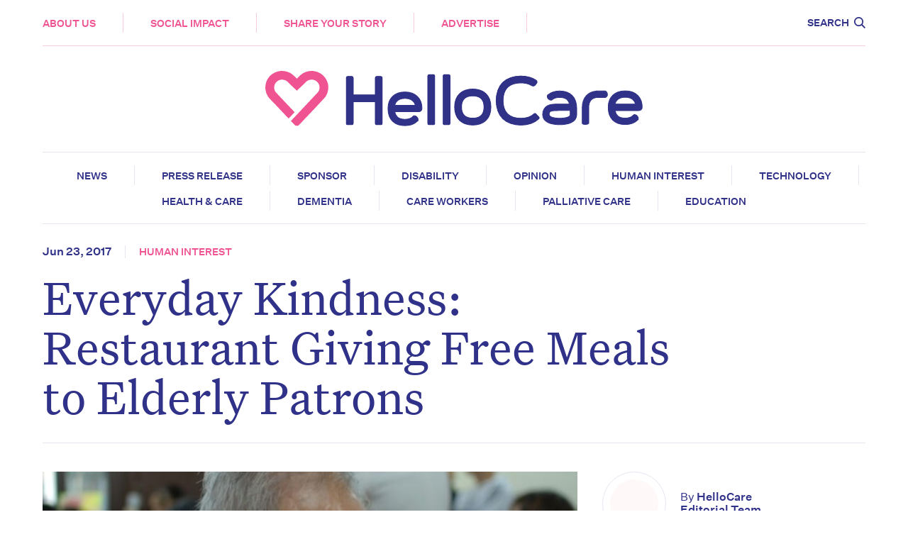

--- FILE ---
content_type: text/html; charset=UTF-8
request_url: https://hellocare.com.au/noodle-shop-giving-free-meals-elderly-patrons/
body_size: 18654
content:
<!doctype html>
<html lang="en-AU">
  <head>
	<meta charset="utf-8">
	<meta http-equiv="x-ua-compatible" content="ie=edge">
<script type="text/javascript">
/* <![CDATA[ */
 var gform;gform||(document.addEventListener("gform_main_scripts_loaded",function(){gform.scriptsLoaded=!0}),document.addEventListener("gform/theme/scripts_loaded",function(){gform.themeScriptsLoaded=!0}),window.addEventListener("DOMContentLoaded",function(){gform.domLoaded=!0}),gform={domLoaded:!1,scriptsLoaded:!1,themeScriptsLoaded:!1,isFormEditor:()=>"function"==typeof InitializeEditor,callIfLoaded:function(o){return!(!gform.domLoaded||!gform.scriptsLoaded||!gform.themeScriptsLoaded&&!gform.isFormEditor()||(gform.isFormEditor()&&console.warn("The use of gform.initializeOnLoaded() is deprecated in the form editor context and will be removed in Gravity Forms 3.1."),o(),0))},initializeOnLoaded:function(o){gform.callIfLoaded(o)||(document.addEventListener("gform_main_scripts_loaded",()=>{gform.scriptsLoaded=!0,gform.callIfLoaded(o)}),document.addEventListener("gform/theme/scripts_loaded",()=>{gform.themeScriptsLoaded=!0,gform.callIfLoaded(o)}),window.addEventListener("DOMContentLoaded",()=>{gform.domLoaded=!0,gform.callIfLoaded(o)}))},hooks:{action:{},filter:{}},addAction:function(o,r,e,t){gform.addHook("action",o,r,e,t)},addFilter:function(o,r,e,t){gform.addHook("filter",o,r,e,t)},doAction:function(o){gform.doHook("action",o,arguments)},applyFilters:function(o){return gform.doHook("filter",o,arguments)},removeAction:function(o,r){gform.removeHook("action",o,r)},removeFilter:function(o,r,e){gform.removeHook("filter",o,r,e)},addHook:function(o,r,e,t,n){null==gform.hooks[o][r]&&(gform.hooks[o][r]=[]);var d=gform.hooks[o][r];null==n&&(n=r+"_"+d.length),gform.hooks[o][r].push({tag:n,callable:e,priority:t=null==t?10:t})},doHook:function(r,o,e){var t;if(e=Array.prototype.slice.call(e,1),null!=gform.hooks[r][o]&&((o=gform.hooks[r][o]).sort(function(o,r){return o.priority-r.priority}),o.forEach(function(o){"function"!=typeof(t=o.callable)&&(t=window[t]),"action"==r?t.apply(null,e):e[0]=t.apply(null,e)})),"filter"==r)return e[0]},removeHook:function(o,r,t,n){var e;null!=gform.hooks[o][r]&&(e=(e=gform.hooks[o][r]).filter(function(o,r,e){return!!(null!=n&&n!=o.tag||null!=t&&t!=o.priority)}),gform.hooks[o][r]=e)}}); 
/* ]]> */
</script>

	<meta name="viewport" content="width=device-width, initial-scale=1, shrink-to-fit=no">
	
	<meta name='robots' content='index, follow, max-image-preview:large, max-snippet:-1, max-video-preview:-1' />
	<style>img:is([sizes="auto" i], [sizes^="auto," i]) { contain-intrinsic-size: 3000px 1500px }</style>
	
	<!-- This site is optimized with the Yoast SEO plugin v26.7 - https://yoast.com/wordpress/plugins/seo/ -->
	<title>Everyday Kindness: Restaurant Giving Free Meals to Elderly Patrons - Hellocare</title>
	<meta name="description" content="In China, one noodle shop that has been going above and beyond to accommodate elderly patrons with their &quot;free noodles initiative&quot;." />
	<link rel="canonical" href="https://hellocare.com.au/noodle-shop-giving-free-meals-elderly-patrons/" />
	<meta property="og:locale" content="en_US" />
	<meta property="og:type" content="article" />
	<meta property="og:title" content="Everyday Kindness: Restaurant Giving Free Meals to Elderly Patrons - Hellocare" />
	<meta property="og:description" content="In China, one noodle shop that has been going above and beyond to accommodate elderly patrons with their &quot;free noodles initiative&quot;." />
	<meta property="og:url" content="https://hellocare.com.au/noodle-shop-giving-free-meals-elderly-patrons/" />
	<meta property="og:site_name" content="Hellocare" />
	<meta property="article:publisher" content="https://www.facebook.com/hellocareau/" />
	<meta property="article:published_time" content="2017-06-23T05:23:50+00:00" />
	<meta property="og:image" content="https://hellocare.com.au/wp-content/uploads/2017/06/Untitled-3-5-5.jpg" />
	<meta property="og:image:width" content="700" />
	<meta property="og:image:height" content="371" />
	<meta property="og:image:type" content="image/jpeg" />
	<meta name="author" content="HelloCare Mail" />
	<meta name="twitter:card" content="summary_large_image" />
	<meta name="twitter:creator" content="@hellocareau" />
	<meta name="twitter:site" content="@hellocareau" />
	<meta name="twitter:label1" content="Written by" />
	<meta name="twitter:data1" content="HelloCare Mail" />
	<meta name="twitter:label2" content="Est. reading time" />
	<meta name="twitter:data2" content="2 minutes" />
	<script type="application/ld+json" class="yoast-schema-graph">{"@context":"https://schema.org","@graph":[{"@type":"Article","@id":"https://hellocare.com.au/noodle-shop-giving-free-meals-elderly-patrons/#article","isPartOf":{"@id":"https://hellocare.com.au/noodle-shop-giving-free-meals-elderly-patrons/"},"author":{"name":"HelloCare Mail","@id":"https://hellocare.com.au/#/schema/person/c450c2e4d26b97566bb66f375fbfb23f"},"headline":"Everyday Kindness: Restaurant Giving Free Meals to Elderly Patrons","datePublished":"2017-06-23T05:23:50+00:00","mainEntityOfPage":{"@id":"https://hellocare.com.au/noodle-shop-giving-free-meals-elderly-patrons/"},"wordCount":396,"commentCount":0,"publisher":{"@id":"https://hellocare.com.au/#organization"},"image":{"@id":"https://hellocare.com.au/noodle-shop-giving-free-meals-elderly-patrons/#primaryimage"},"thumbnailUrl":"https://hellocare.com.au/wp-content/uploads/2017/06/Untitled-3-5-5.jpg","articleSection":["Human Interest"],"inLanguage":"en-AU","potentialAction":[{"@type":"CommentAction","name":"Comment","target":["https://hellocare.com.au/noodle-shop-giving-free-meals-elderly-patrons/#respond"]}]},{"@type":"WebPage","@id":"https://hellocare.com.au/noodle-shop-giving-free-meals-elderly-patrons/","url":"https://hellocare.com.au/noodle-shop-giving-free-meals-elderly-patrons/","name":"Everyday Kindness: Restaurant Giving Free Meals to Elderly Patrons - Hellocare","isPartOf":{"@id":"https://hellocare.com.au/#website"},"primaryImageOfPage":{"@id":"https://hellocare.com.au/noodle-shop-giving-free-meals-elderly-patrons/#primaryimage"},"image":{"@id":"https://hellocare.com.au/noodle-shop-giving-free-meals-elderly-patrons/#primaryimage"},"thumbnailUrl":"https://hellocare.com.au/wp-content/uploads/2017/06/Untitled-3-5-5.jpg","datePublished":"2017-06-23T05:23:50+00:00","description":"In China, one noodle shop that has been going above and beyond to accommodate elderly patrons with their \"free noodles initiative\".","breadcrumb":{"@id":"https://hellocare.com.au/noodle-shop-giving-free-meals-elderly-patrons/#breadcrumb"},"inLanguage":"en-AU","potentialAction":[{"@type":"ReadAction","target":["https://hellocare.com.au/noodle-shop-giving-free-meals-elderly-patrons/"]}]},{"@type":"ImageObject","inLanguage":"en-AU","@id":"https://hellocare.com.au/noodle-shop-giving-free-meals-elderly-patrons/#primaryimage","url":"https://hellocare.com.au/wp-content/uploads/2017/06/Untitled-3-5-5.jpg","contentUrl":"https://hellocare.com.au/wp-content/uploads/2017/06/Untitled-3-5-5.jpg","width":700,"height":371},{"@type":"BreadcrumbList","@id":"https://hellocare.com.au/noodle-shop-giving-free-meals-elderly-patrons/#breadcrumb","itemListElement":[{"@type":"ListItem","position":1,"name":"Home","item":"https://hellocare.com.au/"},{"@type":"ListItem","position":2,"name":"Everyday Kindness: Restaurant Giving Free Meals to Elderly Patrons"}]},{"@type":"WebSite","@id":"https://hellocare.com.au/#website","url":"https://hellocare.com.au/","name":"Hellocare","description":"Aged Care News","publisher":{"@id":"https://hellocare.com.au/#organization"},"potentialAction":[{"@type":"SearchAction","target":{"@type":"EntryPoint","urlTemplate":"https://hellocare.com.au/?s={search_term_string}"},"query-input":{"@type":"PropertyValueSpecification","valueRequired":true,"valueName":"search_term_string"}}],"inLanguage":"en-AU"},{"@type":"Organization","@id":"https://hellocare.com.au/#organization","name":"HelloCare","url":"https://hellocare.com.au/","logo":{"@type":"ImageObject","inLanguage":"en-AU","@id":"https://hellocare.com.au/#/schema/logo/image/","url":"https://hellocare.com.au/app/uploads/2021/05/Screen-Shot-2021-05-25-at-7.16.23-pm.png","contentUrl":"https://hellocare.com.au/app/uploads/2021/05/Screen-Shot-2021-05-25-at-7.16.23-pm.png","width":556,"height":109,"caption":"HelloCare"},"image":{"@id":"https://hellocare.com.au/#/schema/logo/image/"},"sameAs":["https://www.facebook.com/hellocareau/","https://x.com/hellocareau","https://www.instagram.com/hellocareau/","https://www.linkedin.com/company/hellocareau/"]},{"@type":"Person","@id":"https://hellocare.com.au/#/schema/person/c450c2e4d26b97566bb66f375fbfb23f","name":"HelloCare Mail","image":{"@type":"ImageObject","inLanguage":"en-AU","@id":"https://hellocare.com.au/#/schema/person/image/","url":"https://secure.gravatar.com/avatar/?s=96&d=mm&r=g","contentUrl":"https://secure.gravatar.com/avatar/?s=96&d=mm&r=g","caption":"HelloCare Mail"}}]}</script>
	<!-- / Yoast SEO plugin. -->


<link rel='dns-prefetch' href='//pagead2.googlesyndication.com' />
<link rel="alternate" type="application/rss+xml" title="Hellocare &raquo; Everyday Kindness: Restaurant Giving Free Meals to Elderly Patrons Comments Feed" href="https://hellocare.com.au/noodle-shop-giving-free-meals-elderly-patrons/feed/" />
<link rel='stylesheet' id='wp-block-library-css' href='https://hellocare.com.au/wp-includes/css/dist/block-library/style.min.css' type='text/css' media='all' />
<style id='global-styles-inline-css' type='text/css'>
:root{--wp--preset--aspect-ratio--square: 1;--wp--preset--aspect-ratio--4-3: 4/3;--wp--preset--aspect-ratio--3-4: 3/4;--wp--preset--aspect-ratio--3-2: 3/2;--wp--preset--aspect-ratio--2-3: 2/3;--wp--preset--aspect-ratio--16-9: 16/9;--wp--preset--aspect-ratio--9-16: 9/16;--wp--preset--color--black: #000000;--wp--preset--color--cyan-bluish-gray: #abb8c3;--wp--preset--color--white: #ffffff;--wp--preset--color--pale-pink: #f78da7;--wp--preset--color--vivid-red: #cf2e2e;--wp--preset--color--luminous-vivid-orange: #ff6900;--wp--preset--color--luminous-vivid-amber: #fcb900;--wp--preset--color--light-green-cyan: #7bdcb5;--wp--preset--color--vivid-green-cyan: #00d084;--wp--preset--color--pale-cyan-blue: #8ed1fc;--wp--preset--color--vivid-cyan-blue: #0693e3;--wp--preset--color--vivid-purple: #9b51e0;--wp--preset--gradient--vivid-cyan-blue-to-vivid-purple: linear-gradient(135deg,rgba(6,147,227,1) 0%,rgb(155,81,224) 100%);--wp--preset--gradient--light-green-cyan-to-vivid-green-cyan: linear-gradient(135deg,rgb(122,220,180) 0%,rgb(0,208,130) 100%);--wp--preset--gradient--luminous-vivid-amber-to-luminous-vivid-orange: linear-gradient(135deg,rgba(252,185,0,1) 0%,rgba(255,105,0,1) 100%);--wp--preset--gradient--luminous-vivid-orange-to-vivid-red: linear-gradient(135deg,rgba(255,105,0,1) 0%,rgb(207,46,46) 100%);--wp--preset--gradient--very-light-gray-to-cyan-bluish-gray: linear-gradient(135deg,rgb(238,238,238) 0%,rgb(169,184,195) 100%);--wp--preset--gradient--cool-to-warm-spectrum: linear-gradient(135deg,rgb(74,234,220) 0%,rgb(151,120,209) 20%,rgb(207,42,186) 40%,rgb(238,44,130) 60%,rgb(251,105,98) 80%,rgb(254,248,76) 100%);--wp--preset--gradient--blush-light-purple: linear-gradient(135deg,rgb(255,206,236) 0%,rgb(152,150,240) 100%);--wp--preset--gradient--blush-bordeaux: linear-gradient(135deg,rgb(254,205,165) 0%,rgb(254,45,45) 50%,rgb(107,0,62) 100%);--wp--preset--gradient--luminous-dusk: linear-gradient(135deg,rgb(255,203,112) 0%,rgb(199,81,192) 50%,rgb(65,88,208) 100%);--wp--preset--gradient--pale-ocean: linear-gradient(135deg,rgb(255,245,203) 0%,rgb(182,227,212) 50%,rgb(51,167,181) 100%);--wp--preset--gradient--electric-grass: linear-gradient(135deg,rgb(202,248,128) 0%,rgb(113,206,126) 100%);--wp--preset--gradient--midnight: linear-gradient(135deg,rgb(2,3,129) 0%,rgb(40,116,252) 100%);--wp--preset--font-size--small: 13px;--wp--preset--font-size--medium: 20px;--wp--preset--font-size--large: 36px;--wp--preset--font-size--x-large: 42px;--wp--preset--spacing--20: 0.44rem;--wp--preset--spacing--30: 0.67rem;--wp--preset--spacing--40: 1rem;--wp--preset--spacing--50: 1.5rem;--wp--preset--spacing--60: 2.25rem;--wp--preset--spacing--70: 3.38rem;--wp--preset--spacing--80: 5.06rem;--wp--preset--shadow--natural: 6px 6px 9px rgba(0, 0, 0, 0.2);--wp--preset--shadow--deep: 12px 12px 50px rgba(0, 0, 0, 0.4);--wp--preset--shadow--sharp: 6px 6px 0px rgba(0, 0, 0, 0.2);--wp--preset--shadow--outlined: 6px 6px 0px -3px rgba(255, 255, 255, 1), 6px 6px rgba(0, 0, 0, 1);--wp--preset--shadow--crisp: 6px 6px 0px rgba(0, 0, 0, 1);}:where(body) { margin: 0; }.wp-site-blocks > .alignleft { float: left; margin-right: 2em; }.wp-site-blocks > .alignright { float: right; margin-left: 2em; }.wp-site-blocks > .aligncenter { justify-content: center; margin-left: auto; margin-right: auto; }:where(.is-layout-flex){gap: 0.5em;}:where(.is-layout-grid){gap: 0.5em;}.is-layout-flow > .alignleft{float: left;margin-inline-start: 0;margin-inline-end: 2em;}.is-layout-flow > .alignright{float: right;margin-inline-start: 2em;margin-inline-end: 0;}.is-layout-flow > .aligncenter{margin-left: auto !important;margin-right: auto !important;}.is-layout-constrained > .alignleft{float: left;margin-inline-start: 0;margin-inline-end: 2em;}.is-layout-constrained > .alignright{float: right;margin-inline-start: 2em;margin-inline-end: 0;}.is-layout-constrained > .aligncenter{margin-left: auto !important;margin-right: auto !important;}.is-layout-constrained > :where(:not(.alignleft):not(.alignright):not(.alignfull)){margin-left: auto !important;margin-right: auto !important;}body .is-layout-flex{display: flex;}.is-layout-flex{flex-wrap: wrap;align-items: center;}.is-layout-flex > :is(*, div){margin: 0;}body .is-layout-grid{display: grid;}.is-layout-grid > :is(*, div){margin: 0;}body{padding-top: 0px;padding-right: 0px;padding-bottom: 0px;padding-left: 0px;}a:where(:not(.wp-element-button)){text-decoration: underline;}:root :where(.wp-element-button, .wp-block-button__link){background-color: #32373c;border-width: 0;color: #fff;font-family: inherit;font-size: inherit;line-height: inherit;padding: calc(0.667em + 2px) calc(1.333em + 2px);text-decoration: none;}.has-black-color{color: var(--wp--preset--color--black) !important;}.has-cyan-bluish-gray-color{color: var(--wp--preset--color--cyan-bluish-gray) !important;}.has-white-color{color: var(--wp--preset--color--white) !important;}.has-pale-pink-color{color: var(--wp--preset--color--pale-pink) !important;}.has-vivid-red-color{color: var(--wp--preset--color--vivid-red) !important;}.has-luminous-vivid-orange-color{color: var(--wp--preset--color--luminous-vivid-orange) !important;}.has-luminous-vivid-amber-color{color: var(--wp--preset--color--luminous-vivid-amber) !important;}.has-light-green-cyan-color{color: var(--wp--preset--color--light-green-cyan) !important;}.has-vivid-green-cyan-color{color: var(--wp--preset--color--vivid-green-cyan) !important;}.has-pale-cyan-blue-color{color: var(--wp--preset--color--pale-cyan-blue) !important;}.has-vivid-cyan-blue-color{color: var(--wp--preset--color--vivid-cyan-blue) !important;}.has-vivid-purple-color{color: var(--wp--preset--color--vivid-purple) !important;}.has-black-background-color{background-color: var(--wp--preset--color--black) !important;}.has-cyan-bluish-gray-background-color{background-color: var(--wp--preset--color--cyan-bluish-gray) !important;}.has-white-background-color{background-color: var(--wp--preset--color--white) !important;}.has-pale-pink-background-color{background-color: var(--wp--preset--color--pale-pink) !important;}.has-vivid-red-background-color{background-color: var(--wp--preset--color--vivid-red) !important;}.has-luminous-vivid-orange-background-color{background-color: var(--wp--preset--color--luminous-vivid-orange) !important;}.has-luminous-vivid-amber-background-color{background-color: var(--wp--preset--color--luminous-vivid-amber) !important;}.has-light-green-cyan-background-color{background-color: var(--wp--preset--color--light-green-cyan) !important;}.has-vivid-green-cyan-background-color{background-color: var(--wp--preset--color--vivid-green-cyan) !important;}.has-pale-cyan-blue-background-color{background-color: var(--wp--preset--color--pale-cyan-blue) !important;}.has-vivid-cyan-blue-background-color{background-color: var(--wp--preset--color--vivid-cyan-blue) !important;}.has-vivid-purple-background-color{background-color: var(--wp--preset--color--vivid-purple) !important;}.has-black-border-color{border-color: var(--wp--preset--color--black) !important;}.has-cyan-bluish-gray-border-color{border-color: var(--wp--preset--color--cyan-bluish-gray) !important;}.has-white-border-color{border-color: var(--wp--preset--color--white) !important;}.has-pale-pink-border-color{border-color: var(--wp--preset--color--pale-pink) !important;}.has-vivid-red-border-color{border-color: var(--wp--preset--color--vivid-red) !important;}.has-luminous-vivid-orange-border-color{border-color: var(--wp--preset--color--luminous-vivid-orange) !important;}.has-luminous-vivid-amber-border-color{border-color: var(--wp--preset--color--luminous-vivid-amber) !important;}.has-light-green-cyan-border-color{border-color: var(--wp--preset--color--light-green-cyan) !important;}.has-vivid-green-cyan-border-color{border-color: var(--wp--preset--color--vivid-green-cyan) !important;}.has-pale-cyan-blue-border-color{border-color: var(--wp--preset--color--pale-cyan-blue) !important;}.has-vivid-cyan-blue-border-color{border-color: var(--wp--preset--color--vivid-cyan-blue) !important;}.has-vivid-purple-border-color{border-color: var(--wp--preset--color--vivid-purple) !important;}.has-vivid-cyan-blue-to-vivid-purple-gradient-background{background: var(--wp--preset--gradient--vivid-cyan-blue-to-vivid-purple) !important;}.has-light-green-cyan-to-vivid-green-cyan-gradient-background{background: var(--wp--preset--gradient--light-green-cyan-to-vivid-green-cyan) !important;}.has-luminous-vivid-amber-to-luminous-vivid-orange-gradient-background{background: var(--wp--preset--gradient--luminous-vivid-amber-to-luminous-vivid-orange) !important;}.has-luminous-vivid-orange-to-vivid-red-gradient-background{background: var(--wp--preset--gradient--luminous-vivid-orange-to-vivid-red) !important;}.has-very-light-gray-to-cyan-bluish-gray-gradient-background{background: var(--wp--preset--gradient--very-light-gray-to-cyan-bluish-gray) !important;}.has-cool-to-warm-spectrum-gradient-background{background: var(--wp--preset--gradient--cool-to-warm-spectrum) !important;}.has-blush-light-purple-gradient-background{background: var(--wp--preset--gradient--blush-light-purple) !important;}.has-blush-bordeaux-gradient-background{background: var(--wp--preset--gradient--blush-bordeaux) !important;}.has-luminous-dusk-gradient-background{background: var(--wp--preset--gradient--luminous-dusk) !important;}.has-pale-ocean-gradient-background{background: var(--wp--preset--gradient--pale-ocean) !important;}.has-electric-grass-gradient-background{background: var(--wp--preset--gradient--electric-grass) !important;}.has-midnight-gradient-background{background: var(--wp--preset--gradient--midnight) !important;}.has-small-font-size{font-size: var(--wp--preset--font-size--small) !important;}.has-medium-font-size{font-size: var(--wp--preset--font-size--medium) !important;}.has-large-font-size{font-size: var(--wp--preset--font-size--large) !important;}.has-x-large-font-size{font-size: var(--wp--preset--font-size--x-large) !important;}
:where(.wp-block-post-template.is-layout-flex){gap: 1.25em;}:where(.wp-block-post-template.is-layout-grid){gap: 1.25em;}
:where(.wp-block-columns.is-layout-flex){gap: 2em;}:where(.wp-block-columns.is-layout-grid){gap: 2em;}
:root :where(.wp-block-pullquote){font-size: 1.5em;line-height: 1.6;}
</style>
<link rel='stylesheet' id='gn-frontend-gnfollow-style-css' href='https://hellocare.com.au/wp-content/cache/busting/1/wp-content/plugins/gn-publisher/assets/css/gn-frontend-gnfollow.min-1.5.26.css' type='text/css' media='all' />
<link rel='stylesheet' id='sage/main.css-css' href='https://hellocare.com.au/wp-content/themes/hellocare/dist/styles/main_0c8a6c25.css' type='text/css' media='all' />
<script type="text/javascript" src="https://pagead2.googlesyndication.com/pagead/js/adsbygoogle.js?ver=1" id="ads-by-google-js"></script>
<script type="text/javascript" src="https://hellocare.com.au/wp-content/cache/busting/1/wp-includes/js/jquery/jquery.min-3.7.1.js" id="jquery-core-js"></script>
<script type="text/javascript" src="https://hellocare.com.au/wp-content/cache/busting/1/wp-includes/js/jquery/jquery-migrate.min-3.4.1.js" id="jquery-migrate-js"></script>

<link rel='shortlink' href='https://hellocare.com.au/?p=3976' />
<!-- Google Tag Manager -->
<script>(function(w,d,s,l,i){w[l]=w[l]||[];w[l].push({'gtm.start':
new Date().getTime(),event:'gtm.js'});var f=d.getElementsByTagName(s)[0],
j=d.createElement(s),dl=l!='dataLayer'?'&l='+l:'';j.async=true;j.src=
'https://www.googletagmanager.com/gtm.js?id='+i+dl;f.parentNode.insertBefore(j,f);
})(window,document,'script','dataLayer','GTM-TNXH4KM');</script>
<!-- End Google Tag Manager -->

<style>
.gform_wrapper form .gform_body>.gform_fields>li.captcha-field {padding: 0 27%;}
@media (max-width: 700px) {
  .gform_wrapper form .gform_body>.gform_fields>li.captcha-field {padding: 0;}
	
  .page-header__categories.category-list {
    display: none;
  }
}
</style><link rel="amphtml" href="https://hellocare.com.au/noodle-shop-giving-free-meals-elderly-patrons/?amp=1"><link rel="icon" href="https://hellocare.com.au/wp-content/uploads/2021/01/hc-favicon-150x150.jpg" sizes="32x32" />
<link rel="icon" href="https://hellocare.com.au/wp-content/uploads/2021/01/hc-favicon.jpg" sizes="192x192" />
<link rel="apple-touch-icon" href="https://hellocare.com.au/wp-content/uploads/2021/01/hc-favicon.jpg" />
<meta name="msapplication-TileImage" content="https://hellocare.com.au/wp-content/uploads/2021/01/hc-favicon.jpg" />
<noscript><style id="rocket-lazyload-nojs-css">.rll-youtube-player, [data-lazy-src]{display:none !important;}</style></noscript>	

<script type="application/ld+json" class="gnpub-schema-markup-output">
{"@context":"https:\/\/schema.org\/","@type":"NewsArticle","@id":"https:\/\/hellocare.com.au\/noodle-shop-giving-free-meals-elderly-patrons\/#newsarticle","url":"https:\/\/hellocare.com.au\/noodle-shop-giving-free-meals-elderly-patrons\/","image":{"@type":"ImageObject","url":"https:\/\/hellocare.com.au\/wp-content\/uploads\/2017\/06\/Untitled-3-5-5-150x150.jpg","width":150,"height":150},"headline":"Everyday Kindness: Restaurant Giving Free Meals to Elderly Patrons","mainEntityOfPage":"https:\/\/hellocare.com.au\/noodle-shop-giving-free-meals-elderly-patrons\/","datePublished":"2017-06-23T05:23:50+10:00","dateModified":"2017-06-23T05:23:50+10:00","description":"For many older people, going out to eat becomes a bit of a luxury as finances grow a bit tighter. However, that doesn\u2019t mean they don\u2019t enjoy the opportunity to go out and have a tasty outfit. However, there are restaurants around the world that are especially welcoming to older patrons, who may not be","articleSection":"Human Interest","articleBody":"For many older people, going out to eat becomes a bit of a luxury as finances grow a bit tighter. However, that doesn\u2019t mean they don\u2019t enjoy the opportunity to go out and have a tasty outfit. \n\nHowever, there are restaurants around the world that are especially welcoming to older patrons, who may not be normally be able to afford to eat out. \u00a0\n\nIn China, one noodle shop that has been going above and beyond to accommodate elderly patrons with their \"free noodles initiative\". \n\nFor the past seven years, Xiaojun Wang has been serving meals to anyone over the age of 70, completely free of charge. \n\nEveryday Wang serves up around 10 bowls of free noodles for the elderly, some of whom are regulars at his store. And on busier days, he can serve up to 20 or 30 bowls.\n\nHe even has a sign at the front window promoting the store\u2019s \"free noodles initiative\" - inviting all older people to come in for a warm lunch. \n\nAnd not only is he giving the meals away, he also cooks the meals for his elderly patrons a little differently too. \n\nAt the store, located in the central region of China, Wang takes the time to slice the noodles a bit thinner and cook them a bit longer, making them easier to eat.\n\n\n\nOne elderly woman, a regular customer at his noodle shop, said that Wang was \u201cvery kind\u201d and put in \u201cextra care\u201d for all his customers. \n\nHowever she did worry about his business idea, suggesting that he should offer senior discounts rather than giving away food for free. \n\nWang explained to local reporters that he was inspired to do this from his time in the military. \n\nDuring his service as a soldier, where he spent 12 years in the western Qinghai province, he saw that the elderly locals would help to take care of him despite having their own hardships.\n\nWang says that we wanted to find some way to repay their generosity, \"I told myself that when I get the opportunity, I would help them\".\n\nWang hopes his actions will encourage young people to show more respect for their elder - especially since that will be them in the future.\n\n\"Everyone will get old one day, while we're still young we should help the elderly,\" he said.","keywords":"","name":"Everyday Kindness: Restaurant Giving Free Meals to Elderly Patrons","thumbnailUrl":"https:\/\/hellocare.com.au\/wp-content\/uploads\/2017\/06\/Untitled-3-5-5-150x150.jpg","wordCount":384,"timeRequired":"PT1M42S","mainEntity":{"@type":"WebPage","@id":"https:\/\/hellocare.com.au\/noodle-shop-giving-free-meals-elderly-patrons\/"},"author":{"@type":"Person","name":"HelloCare Mail","url":"https:\/\/hellocare.com.au\/author\/hellocare-mail\/","sameAs":[],"image":{"@type":"ImageObject","url":"https:\/\/secure.gravatar.com\/avatar\/?s=96&d=mm&r=g","height":96,"width":96}},"editor":{"@type":"Person","name":"HelloCare Mail","url":"https:\/\/hellocare.com.au\/author\/hellocare-mail\/","sameAs":[],"image":{"@type":"ImageObject","url":"https:\/\/secure.gravatar.com\/avatar\/?s=96&d=mm&r=g","height":96,"width":96}}}
</script>
</head>
  <body class="post-template-default single single-post postid-3976 single-format-standard noodle-shop-giving-free-meals-elderly-patrons transition-fade app-data index-data singular-data single-data single-post-data single-post-noodle-shop-giving-free-meals-elderly-patrons-data">
        <header class="header">

	<div class="inner-wrapper">

		<div class="header__inner">

			<div class="header__top">

				<a class="header__icon" href="https://hellocare.com.au"><img src="data:image/svg+xml,%3Csvg%20xmlns='http://www.w3.org/2000/svg'%20viewBox='0%200%200%200'%3E%3C/svg%3E" alt="Hellocare" data-lazy-src="https://hellocare.com.au/wp-content/themes/hellocare/dist/images/logo-icon_c00b4d8b.svg"><noscript><img src="https://hellocare.com.au/wp-content/themes/hellocare/dist/images/logo-icon_c00b4d8b.svg" alt="Hellocare"></noscript></a>

				<nav class="header__nav">

										<div class="menu-main-menu-container"><ul id="menu-main-menu" class="nav"><li id="nav-aboutus"><a href="https://hellocare.com.au/about/">About Us</a></li>
<li id="nav-socialimpact"><a href="https://www.connectthe40.com/">Social Impact</a></li>
<li id="nav-shareyourstory"><a href="https://hellocare.com.au/submit-a-story/">Share your story</a></li>
<li id="nav-advertise"><a href="https://hellocare.com.au/advertise/">Advertise</a></li>
</ul></div>
					
				</nav>

				<div class="header__actions">

					<a class="header__search" data-no-swup href="#"><span>Search</span><svg version="1.1" id="Layer_1" xmlns="http://www.w3.org/2000/svg" xmlns:xlink="http://www.w3.org/1999/xlink" x="0px" y="0px"
	 viewBox="0 0 18.3 18.3" style="enable-background:new 0 0 18.3 18.3;" xml:space="preserve">
<style type="text/css">
	.st0{fill:none;}
	.st1{fill:#303188;}
</style>
<g>
	<circle class="st0" cx="7.5" cy="7.5" r="5.5"/>
	<path class="st1" d="M18.3,16.9L13.5,12c1-1.3,1.5-2.8,1.5-4.5C15,3.4,11.6,0,7.5,0S0,3.4,0,7.5S3.4,15,7.5,15
		c1.7,0,3.3-0.6,4.5-1.5l4.9,4.9L18.3,16.9z M2,7.5C2,4.5,4.5,2,7.5,2c3,0,5.5,2.5,5.5,5.5c0,3-2.5,5.5-5.5,5.5C4.5,13,2,10.5,2,7.5
		z"/>
</g>
</svg>
</a>

					<a href="#" class="menu-trigger">

						<div class="menu-trigger__bar menu-trigger__bar--bar-1"></div>
						<div class="menu-trigger__bar menu-trigger__bar--bar-2"></div>
						<div class="menu-trigger__bar menu-trigger__bar--bar-3"></div>

					</a>

				</div>

			</div>

		</div>

		<div class="page-header__categories category-list">

	<div class='inner-wrapper'>

		<ul>
						<li>
				<a href="https://hellocare.com.au/category/news/">News</a>
			</li>
						<li>
				<a href="https://hellocare.com.au/category/press-release/">Press release</a>
			</li>
						<li>
				<a href="https://hellocare.com.au/category/sponsor/">Sponsor</a>
			</li>
						<li>
				<a href="https://hellocare.com.au/category/disability/">Disability</a>
			</li>
						<li>
				<a href="https://hellocare.com.au/category/opinion/">Opinion</a>
			</li>
						<li>
				<a href="https://hellocare.com.au/category/human-interest/">Human Interest</a>
			</li>
						<li>
				<a href="https://hellocare.com.au/category/technology/">Technology</a>
			</li>
						<li>
				<a href="https://hellocare.com.au/category/health-care/">Health &amp; Care</a>
			</li>
						<li>
				<a href="https://hellocare.com.au/category/dementia/">Dementia</a>
			</li>
						<li>
				<a href="https://hellocare.com.au/category/care-workers/">Care Workers</a>
			</li>
						<li>
				<a href="https://hellocare.com.au/category/palliative-care/">Palliative Care</a>
			</li>
						<li>
				<a href="https://hellocare.com.au/category/education/">Education</a>
			</li>
					</ul>

	</div>

</div>

		<div class="search-bar">

			<div class="inner-wrapper">

				<div class="search-bar__inner">

					<form method="get" action="https://hellocare.com.au">

						<input name="s" type="text" placeholder="Search here...">
						<button><img src="data:image/svg+xml,%3Csvg%20xmlns='http://www.w3.org/2000/svg'%20viewBox='0%200%200%200'%3E%3C/svg%3E" alt="Search" data-lazy-src="https://hellocare.com.au/wp-content/themes/hellocare/dist/images/slider-next_03a66740.svg"><noscript><img src="https://hellocare.com.au/wp-content/themes/hellocare/dist/images/slider-next_03a66740.svg" alt="Search"></noscript></button>

					</form>

				</div>

			</div>

		</div>

	</div>

</header>


<div class="mobile-menu">

	<div class="inner-wrapper">

		<div class='mobile-menu__inner'>

			<div class="mobile-menu__top">

								<div class="menu-main-menu-container"><ul id="menu-main-menu-1" class="nav"><li id="nav-aboutus"><a href="https://hellocare.com.au/about/">About Us</a></li>
<li id="nav-socialimpact"><a href="https://www.connectthe40.com/">Social Impact</a></li>
<li id="nav-shareyourstory"><a href="https://hellocare.com.au/submit-a-story/">Share your story</a></li>
<li id="nav-advertise"><a href="https://hellocare.com.au/advertise/">Advertise</a></li>
</ul></div>
				
			</div>

			<div class='mobile-menu__bottom'>

								<a title="News" href="https://hellocare.com.au/category/news/">News</a>
								<a title="Press release" href="https://hellocare.com.au/category/press-release/">Press release</a>
								<a title="Sponsor" href="https://hellocare.com.au/category/sponsor/">Sponsor</a>
								<a title="Disability" href="https://hellocare.com.au/category/disability/">Disability</a>
								<a title="Opinion" href="https://hellocare.com.au/category/opinion/">Opinion</a>
								<a title="Human Interest" href="https://hellocare.com.au/category/human-interest/">Human Interest</a>
								<a title="Technology" href="https://hellocare.com.au/category/technology/">Technology</a>
								<a title="Health &amp; Care" href="https://hellocare.com.au/category/health-care/">Health &amp; Care</a>
								<a title="Dementia" href="https://hellocare.com.au/category/dementia/">Dementia</a>
								<a title="Care Workers" href="https://hellocare.com.au/category/care-workers/">Care Workers</a>
								<a title="Palliative Care" href="https://hellocare.com.au/category/palliative-care/">Palliative Care</a>
								<a title="Education" href="https://hellocare.com.au/category/education/">Education</a>
				
			</div>

			<div class="mobile-menu__details">

				<h4>Find us at</h4>

								<a class="footer__address" target="blank" href="https://maps.app.goo.gl/WgoFtsNoh382p5GF7">Level 1/24 Bank Pl, South Melbourne VIC 3206</a>
				
				<div class="footer__socials">

										<a target="_blank" href="https://www.facebook.com/hellocareau/"><img src="data:image/svg+xml,%3Csvg%20xmlns='http://www.w3.org/2000/svg'%20viewBox='0%200%200%200'%3E%3C/svg%3E" alt="Facebook" data-lazy-src="https://hellocare.com.au/wp-content/themes/hellocare/dist/images/facebook_5135a1e4.svg"><noscript><img src="https://hellocare.com.au/wp-content/themes/hellocare/dist/images/facebook_5135a1e4.svg" alt="Facebook"></noscript></a>
					
										<a target="_blank" href="https://www.linkedin.com/company/hellocareau/"><img src="data:image/svg+xml,%3Csvg%20xmlns='http://www.w3.org/2000/svg'%20viewBox='0%200%200%200'%3E%3C/svg%3E" alt="LinkedIn" data-lazy-src="https://hellocare.com.au/wp-content/themes/hellocare/dist/images/linkedin_d3f1d0ba.svg"><noscript><img src="https://hellocare.com.au/wp-content/themes/hellocare/dist/images/linkedin_d3f1d0ba.svg" alt="LinkedIn"></noscript></a>
					
										<a target="_blank" href="https://x.com/HelloCareAU"><img src="data:image/svg+xml,%3Csvg%20xmlns='http://www.w3.org/2000/svg'%20viewBox='0%200%200%200'%3E%3C/svg%3E" alt="Twitter" data-lazy-src="https://hellocare.com.au/wp-content/themes/hellocare/dist/images/twitter_d54f40a4.svg"><noscript><img src="https://hellocare.com.au/wp-content/themes/hellocare/dist/images/twitter_d54f40a4.svg" alt="Twitter"></noscript></a>
					
										<a target="_blank" href="https://www.instagram.com/hellocareau/"><img src="data:image/svg+xml,%3Csvg%20xmlns='http://www.w3.org/2000/svg'%20viewBox='0%200%200%200'%3E%3C/svg%3E" alt="Instagram" data-lazy-src="https://hellocare.com.au/wp-content/themes/hellocare/dist/images/instagram_16835476.svg"><noscript><img src="https://hellocare.com.au/wp-content/themes/hellocare/dist/images/instagram_16835476.svg" alt="Instagram"></noscript></a>
					
				</div>

			</div>

		</div>

	</div>

</div>

    <div id="body-wrapper" class="body-wrapper">
		<div class="page-header">

	<div class="inner-wrapper">

		<div class="page-header__inner">

			<div class="page-header__logo">

				<a href="https://hellocare.com.au"><img src="data:image/svg+xml,%3Csvg%20xmlns='http://www.w3.org/2000/svg'%20viewBox='0%200%200%200'%3E%3C/svg%3E" alt="Hellocare" data-lazy-src="https://hellocare.com.au/wp-content/themes/hellocare/dist/images/logo_8773b579.svg"><noscript><img src="https://hellocare.com.au/wp-content/themes/hellocare/dist/images/logo_8773b579.svg" alt="Hellocare"></noscript></a>

			</div>

							<div class="horizontal-main-div-banner">
	<div class="inner-wrapper">
		<div class="ad-landscape__inner">
            <a class="horizontal-url-banner" target="_blank" style="display: flex; justify-content: center;">
                <picture class="horizontal-picture-banner"></picture>
            </a>

			<div class="ad-caption">Advertisement</div>
		</div>
	</div>
</div>			
			
			<div class="page-header__categories category-list">

	<div class='inner-wrapper'>

		<ul>
						<li>
				<a href="https://hellocare.com.au/category/news/">News</a>
			</li>
						<li>
				<a href="https://hellocare.com.au/category/press-release/">Press release</a>
			</li>
						<li>
				<a href="https://hellocare.com.au/category/sponsor/">Sponsor</a>
			</li>
						<li>
				<a href="https://hellocare.com.au/category/disability/">Disability</a>
			</li>
						<li>
				<a href="https://hellocare.com.au/category/opinion/">Opinion</a>
			</li>
						<li>
				<a href="https://hellocare.com.au/category/human-interest/">Human Interest</a>
			</li>
						<li>
				<a href="https://hellocare.com.au/category/technology/">Technology</a>
			</li>
						<li>
				<a href="https://hellocare.com.au/category/health-care/">Health &amp; Care</a>
			</li>
						<li>
				<a href="https://hellocare.com.au/category/dementia/">Dementia</a>
			</li>
						<li>
				<a href="https://hellocare.com.au/category/care-workers/">Care Workers</a>
			</li>
						<li>
				<a href="https://hellocare.com.au/category/palliative-care/">Palliative Care</a>
			</li>
						<li>
				<a href="https://hellocare.com.au/category/education/">Education</a>
			</li>
					</ul>

	</div>

</div>

		</div>

	</div>

</div>

		
<div class="single-title">

	<div class="inner-wrapper">

		<div class="single-title__inner">

			<div class="single-title__date-tags">

				<div class="single-title__date">Jun 23, 2017</div>
				<div class="single-title__divider"></div>

				<div class="single-title__tags tag-list">
					
																	<a href="https://hellocare.com.au/category/human-interest/" class="post-category">Human Interest</a>
															</div>

			</div>

			<h1 class="single-title__title">Everyday Kindness: Restaurant Giving Free Meals to Elderly Patrons</h1>

		</div>

	</div>

</div>

<div class='single-wrapper'>

	<div class="inner-wrapper">

		<div class="single-wrapper__inner">

			<div class="single-wrapper__left">

				<div class="single-wrapper__content">

					<div class="module module-image">

		<div class='module-image__inner'>

						<div class="module-image__image">

				<img src="data:image/svg+xml,%3Csvg%20xmlns='http://www.w3.org/2000/svg'%20viewBox='0%200%200%200'%3E%3C/svg%3E" alt="" data-lazy-src="https://hellocare.com.au/wp-content/uploads/2017/06/Untitled-3-5-5.jpg"><noscript><img src="https://hellocare.com.au/wp-content/uploads/2017/06/Untitled-3-5-5.jpg " alt=""></noscript>

			</div>
			
			
		</div>

</div>

								<div class="module module-content">

		<div class='module-content__inner'>

						<div class="module-content__column content">

				<p><span style="font-weight: 400;">For many older people, going out to eat becomes a bit of a luxury as finances grow a bit tighter. However, that doesn’t mean they don’t enjoy the opportunity to go out and have a tasty outfit. </span></p>
<p><span style="font-weight: 400;">However, there are restaurants around the world that are especially welcoming to older patrons, who may not be normally be able to afford to eat out.  </span></p>
<p><span style="font-weight: 400;">In China, one noodle shop that has been going above and beyond to accommodate elderly patrons with their &#8220;free noodles initiative&#8221;. </span></p>
<p><span style="font-weight: 400;">For the past seven years, Xiaojun Wang has been serving meals to anyone over the age of 70, completely free of charge. </span></p>
<p><span style="font-weight: 400;">Everyday Wang serves up around 10 bowls of free noodles for the elderly, some of whom are regulars at his store. And on busier days, he can serve up to 20 or 30 bowls.</span></p>
<p><span style="font-weight: 400;">He even has a sign at the front window promoting the store’s &#8220;free noodles initiative&#8221; &#8211; inviting all older people to come in for a warm lunch. </span></p>
<p><span style="font-weight: 400;">And not only is he giving the meals away, he also cooks the meals for his elderly patrons a little differently too. </span></p>
<p><span style="font-weight: 400;">At the store, located in the central region of China, Wang takes the time to slice the noodles a bit thinner and cook them a bit longer, making them easier to eat.</span></p>
<p><img decoding="async" loading="lazy" class="aligncenter wp-image-3978" src="data:image/svg+xml,%3Csvg%20xmlns='http://www.w3.org/2000/svg'%20viewBox='0%200%20680%20479'%3E%3C/svg%3E" alt="Untitled-4" width="680" height="479" data-lazy-src="https://hellocare.com.au/app/uploads/2017/06/Untitled-4.jpg" /><noscript><img decoding="async" loading="lazy" class="aligncenter wp-image-3978" src="https://hellocare.com.au/app/uploads/2017/06/Untitled-4.jpg" alt="Untitled-4" width="680" height="479" /></noscript></p>
<p><span style="font-weight: 400;">One elderly woman, a regular customer at his noodle shop, said that Wang was “very kind” and put in “extra care” for all his customers. </span></p>
<p><span style="font-weight: 400;">However she did worry about his business idea, suggesting that he should offer senior discounts rather than giving away food for free. </span></p>
<p><span style="font-weight: 400;">Wang explained to local reporters that he was inspired to do this from his time in the military. </span></p>
<p><span style="font-weight: 400;">During his service as a soldier, where he spent 12 years in the western Qinghai province, he saw that the elderly locals would help to take care of him despite having their own hardships.</span></p>
<p><span style="font-weight: 400;">Wang says that we wanted to find some way to repay their generosity, &#8220;I told myself that when I get the opportunity, I would help them&#8221;.</span></p>
<p><span style="font-weight: 400;">Wang hopes his actions will encourage young people to show more respect for their elder &#8211; especially since that will be them in the future.</span></p>
<p><span style="font-weight: 400;">&#8220;Everyone will get old one day, while we&#8217;re still young we should help the elderly,&#8221; he said.</span></p>


			</div>
			
		</div>

</div>

							
	

				</div>

				<div class="single-wrapper__share post-share">

					<div class="post-share__left">

						<span>Share this page</span>

						<div class="post-share__icons">

							<a title="Share on Facebook" target="_blank" href="https://www.facebook.com/sharer/sharer.php?u=https://hellocare.com.au/noodle-shop-giving-free-meals-elderly-patrons/"><img src="data:image/svg+xml,%3Csvg%20xmlns='http://www.w3.org/2000/svg'%20viewBox='0%200%200%200'%3E%3C/svg%3E" alt="Share on Facebook" data-lazy-src="https://hellocare.com.au/wp-content/themes/hellocare/dist/images/facebook-share_63a8debc.svg"><noscript><img src="https://hellocare.com.au/wp-content/themes/hellocare/dist/images/facebook-share_63a8debc.svg" alt="Share on Facebook"></noscript></a>
							<a title="Share on Twitter" target="_blank" href="https://twitter.com/home?status=https://hellocare.com.au/noodle-shop-giving-free-meals-elderly-patrons/"><img src="data:image/svg+xml,%3Csvg%20xmlns='http://www.w3.org/2000/svg'%20viewBox='0%200%200%200'%3E%3C/svg%3E" alt="Share on Twitter" data-lazy-src="https://hellocare.com.au/wp-content/themes/hellocare/dist/images/twitter-share_d7e57387.svg"><noscript><img src="https://hellocare.com.au/wp-content/themes/hellocare/dist/images/twitter-share_d7e57387.svg" alt="Share on Twitter"></noscript></a>
							<a title="Share on linkedIn" target="_blank" href="https://www.linkedin.com/shareArticle?mini=true&url=https://hellocare.com.au/noodle-shop-giving-free-meals-elderly-patrons/&title=&summary=&source="><img src="data:image/svg+xml,%3Csvg%20xmlns='http://www.w3.org/2000/svg'%20viewBox='0%200%200%200'%3E%3C/svg%3E" alt="Share on LinkedIn" data-lazy-src="https://hellocare.com.au/wp-content/themes/hellocare/dist/images/linkedin-share_63227138.svg"><noscript><img src="https://hellocare.com.au/wp-content/themes/hellocare/dist/images/linkedin-share_63227138.svg" alt="Share on LinkedIn"></noscript></a>
							<a title="Share via Email" target="_blank" href="mailto:info@example.com?&subject=&body=https://hellocare.com.au/noodle-shop-giving-free-meals-elderly-patrons/"><img src="data:image/svg+xml,%3Csvg%20xmlns='http://www.w3.org/2000/svg'%20viewBox='0%200%200%200'%3E%3C/svg%3E" alt="Email" data-lazy-src="https://hellocare.com.au/wp-content/themes/hellocare/dist/images/link-share_025a4f43.svg"><noscript><img src="https://hellocare.com.au/wp-content/themes/hellocare/dist/images/link-share_025a4f43.svg" alt="Email"></noscript></a>

						</div>

					</div>

										<a class="button" href="https://hellocare.com.au/author/hellocare-mail/">More from the Author</a>
					
				</div>

				<div class="post-comments-wrap">

					<div class="post-comments-wrap__inner">

													<div id="respond" class="comment-respond">
		<h3 id="reply-title" class="comment-reply-title">Leave a Reply <small><a rel="nofollow" id="cancel-comment-reply-link" href="/noodle-shop-giving-free-meals-elderly-patrons/#respond" style="display:none;">Cancel reply</a></small></h3><form action="https://hellocare.com.au/wp-comments-post.php" method="post" id="commentform" class="comment-form" novalidate><p class="comment-notes"><span id="email-notes">Your email address will not be published.</span> <span class="required-field-message">Required fields are marked <span class="required">*</span></span></p><p class="comment-form-comment"><label for="comment">Comment <span class="required">*</span></label> <textarea id="comment" name="comment" cols="45" rows="8" maxlength="65525" required></textarea></p><p class="comment-form-author"><label for="author">Name <span class="required">*</span></label> <input id="author" name="author" type="text" value="" size="30" maxlength="245" autocomplete="name" required /></p>
<p class="comment-form-email"><label for="email">Email <span class="required">*</span></label> <input id="email" name="email" type="email" value="" size="30" maxlength="100" aria-describedby="email-notes" autocomplete="email" required /></p>
<p class="comment-form-url"><label for="url">Website</label> <input id="url" name="url" type="url" value="" size="30" maxlength="200" autocomplete="url" /></p>
<p class="comment-form-cookies-consent"><input id="wp-comment-cookies-consent" name="wp-comment-cookies-consent" type="checkbox" value="yes" /> <label for="wp-comment-cookies-consent">Save my name, email, and website in this browser for the next time I comment.</label></p>
<p class="form-submit"><input name="submit" type="submit" id="submit" class="submit" value="Post Comment" /> <input type='hidden' name='comment_post_ID' value='3976' id='comment_post_ID' />
<input type='hidden' name='comment_parent' id='comment_parent' value='0' />
</p><p style="display: none;"><input type="hidden" id="akismet_comment_nonce" name="akismet_comment_nonce" value="464c61c6fa" /></p><p style="display: none !important;" class="akismet-fields-container" data-prefix="ak_"><label>&#916;<textarea name="ak_hp_textarea" cols="45" rows="8" maxlength="100"></textarea></label><input type="hidden" id="ak_js_1" name="ak_js" value="121"/><script>document.getElementById( "ak_js_1" ).setAttribute( "value", ( new Date() ).getTime() );</script></p></form>	</div><!-- #respond -->
	


						
					</div>

				</div>

			</div>

			<div class="single-wrapper__right">

								<div class="single-wrapper__authors post-author-sidebar">

					<div class="post-author-sidebar__desktop">

												<div class="post-author-sidebar__author">

							<div class="post-author-sidebar__image-wrapper">

								<div data-wp class='post-author-sidebar__image image-element' style="background: url(https://hellocare.com.au/wp-content/uploads/2021/01/Untitled-design-1.png) no-repeat center; background-size: cover;"></div>

							</div>

							<div class="post-author-sidebar__details">

								<div class="post-author-sidebar__name">By <a href="https://hellocare.com.au/author/hellocare-mail/">HelloCare Editorial Team</a></div>
								
							</div>

						</div>
						
					</div>

					<div class="post-author-sidebar__slider-wrapper">

						<div class="post-author-sidebar__slider owl-carousel">

														<div class="post-author-sidebar__author">

								<div class="post-author-sidebar__image-wrapper">

									<div data-wp class='post-author-sidebar__image image-element' style="background: url(https://hellocare.com.au/wp-content/uploads/2021/01/Untitled-design-1.png) no-repeat center; background-size: cover;"></div>

								</div>

								<div class="post-author-sidebar__details">

									<div class="post-author-sidebar__name">By <a href="https://hellocare.com.au/author/hellocare-mail/">HelloCare Editorial Team</a></div>
									
								</div>

							</div>
							
						</div>

					</div>

				</div>
				
				<div class="post-wrapper__portrait-ads">

					<div class="ad-portrait vertical-main-div-banner">
	<div class="inner-wrapper">
		<div class="ad-portrait__inner" style="width:300px;">
            <a class="vertical-url-banner" target="_blank">
                <picture class="vertical-picture-banner"></picture>
            </a>

			<div class="ad-caption" style="width:300px; margin-bottom:10px;">Advertisement</div>
		</div>
	</div>
</div>
					<div class="ad-portrait__desktop" style="margin-top:30px;">
                        <div class="ad-portrait vertical-main-div-banner">
	<div class="inner-wrapper">
		<div class="ad-portrait__inner" style="width:300px;">
            <a class="vertical-url-banner" target="_blank">
                <picture class="vertical-picture-banner"></picture>
            </a>

			<div class="ad-caption" style="width:300px; margin-bottom:10px;">Advertisement</div>
		</div>
	</div>
</div>                    </div>

				</div>

			</div>

		</div>

	</div>

</div>

<div class="horizontal-main-div-banner">
	<div class="inner-wrapper">
		<div class="ad-landscape__inner">
            <a class="horizontal-url-banner" target="_blank" style="display: flex; justify-content: center;">
                <picture class="horizontal-picture-banner"></picture>
            </a>

			<div class="ad-caption">Advertisement</div>
		</div>
	</div>
</div>
<div class="related-posts post-list">

	<div class="inner-wrapper">

		<div class="related-posts__title">

			<h2 class="section-title">You might be interested in</h2>

		</div>

		<div class="related-posts__inner post-list__inner">

							<div class="card-post">

	<div class="card-post__inner">

				<a data-wp class="card-post__image image-element" href="https://hellocare.com.au/what-is-a-death-doula/" style="background: url(https://hellocare.com.au/wp-content/uploads/2021/01/iStock-493614605.jpg) no-repeat center; background-size: cover;"></a>
		
		<div class="card-post__tags tag-list">
									<a href="https://hellocare.com.au/category/health-care/" class="post-category">Health &amp; Care</a>
					</div>

		<a class="card-post__title title-link" href="https://hellocare.com.au/what-is-a-death-doula/"><h2>What is a death doula?</h2></a>

				<div class="card-post__author post-author">By <a href="https://hellocare.com.au/author/hellocare-mail/">HelloCare Editorial Team</a></div>
		
		<div class="card-post__excerpt excerpt">
			Dr Mayumi Purvis began her career as a criminologist, but always had a strong interest in hearing people’s stories, even when they were full of darkness and despair.  Later in her life, when Dr Purvis began reconsidering what it meant to live a meaningful life, she reflected on her time working with terminally ill children...
		<a href="https://hellocare.com.au/what-is-a-death-doula/" title="Read What is a death doula?">Read More</a></div>

	</div>

</div>
								<div class="post-divide"></div>
											<div class="card-post">

	<div class="card-post__inner">

				<a data-wp class="card-post__image image-element" href="https://hellocare.com.au/seen-woman-aged-care-worker-missing/" style="background: url(https://hellocare.com.au/wp-content/uploads/2018/03/4A78535300000578-5535625-image-a-8_1521800508649-5.jpg) no-repeat center; background-size: cover;"></a>
		
		<div class="card-post__tags tag-list">
									<a href="https://hellocare.com.au/category/human-interest/" class="post-category">Human Interest</a>
					</div>

		<a class="card-post__title title-link" href="https://hellocare.com.au/seen-woman-aged-care-worker-missing/"><h2>Have You Seen This Woman? Aged Care Worker Missing</h2></a>

				<div class="card-post__author post-author">By <a href="https://hellocare.com.au/author/hellocare-mail/">HelloCare Editorial Team</a></div>
		
		<div class="card-post__excerpt excerpt">
			Aged care worker, Roberta Ives, has been missing since late February after she was evicted from her home. The 57-year-old was last seen walking along Kilburn Crescent about 8.55am on 26 February. Roberta lived alone in her beachside home. Her family and friends have not heard from her in the last month. Roberta does not...
		<a href="https://hellocare.com.au/seen-woman-aged-care-worker-missing/" title="Read Have You Seen This Woman? Aged Care Worker Missing">Read More</a></div>

	</div>

</div>
								<div class="post-divide"></div>
											<div class="card-post">

	<div class="card-post__inner">

				<a data-wp class="card-post__image image-element" href="https://hellocare.com.au/man-who-kidnapped-his-sweetheart-from-aged-care-dies-three-days-after-she-does/" style="background: url(https://hellocare.com.au/wp-content/uploads/2022/02/JAKOB-HC-HERO-TEMPLATE-2022-02-24T094646.562-1200x800.jpg) no-repeat center; background-size: cover;"></a>
		
		<div class="card-post__tags tag-list">
									<a href="https://hellocare.com.au/category/human-interest/" class="post-category">Human Interest</a>
					</div>

		<a class="card-post__title title-link" href="https://hellocare.com.au/man-who-kidnapped-his-sweetheart-from-aged-care-dies-three-days-after-she-does/"><h2>Man who kidnapped his ‘sweetheart’ from aged care dies three days after she does</h2></a>

				<div class="card-post__author post-author">By <a href="https://hellocare.com.au/author/jakob-neeland/">Jakob Neeland</a></div>
		
		<div class="card-post__excerpt excerpt">
			The story of two elderly lovers who fled an aged care home has ended in tragic circumstances after the pair both died in separate incidents within 48 hours of each other.
		<a href="https://hellocare.com.au/man-who-kidnapped-his-sweetheart-from-aged-care-dies-three-days-after-she-does/" title="Read Man who kidnapped his ‘sweetheart’ from aged care dies three days after she does">Read More</a></div>

	</div>

</div>
							
		</div>

	</div>

</div>

<div class="horizontal-main-div-banner">
	<div class="inner-wrapper">
		<div class="ad-landscape__inner">
            <a class="horizontal-url-banner" target="_blank" style="display: flex; justify-content: center;">
                <picture class="horizontal-picture-banner"></picture>
            </a>

			<div class="ad-caption">Advertisement</div>
		</div>
	</div>
</div>
    </div>

        <footer class="footer">

	<div class="inner-wrapper">

		<div class="footer__inner">

			<div class="footer__newsletter">

				<a href="https://hellocare.com.au" class="footer__icon"><img src="data:image/svg+xml,%3Csvg%20xmlns='http://www.w3.org/2000/svg'%20viewBox='0%200%200%200'%3E%3C/svg%3E" alt="" data-lazy-src="https://hellocare.com.au/wp-content/themes/hellocare/dist/images/logo-icon_c00b4d8b.svg"><noscript><img src="https://hellocare.com.au/wp-content/themes/hellocare/dist/images/logo-icon_c00b4d8b.svg" alt=""></noscript></a>

				<div class="footer__newsletter-right">

					<div class="footer__newsletter-content">
						<h2>Stay up-to-date with the latest news and insights from the aged care sector.</h2>
					</div>

					<a class="button newsletter-trigger" data-no-swup href="#">Subscribe Now</a>

				</div>

			</div>

			<div class="footer__bottom">

				<div class="footer__column footer__column--column-1">

					<a class="footer__menu-trigger" data-no-swup href="#"><h4>HelloCare</h4></a>

					
				</div>

				<div class="footer__column footer__column--column-2">

					<a class="footer__menu-trigger" data-no-swup href="#"><h4>Explore the network</h4></a>

										<div class="menu-footer-two-container"><ul id="menu-footer-two" class="nav"><li id="nav-carecogroup"><a href="https://careandco.com.au">Care &#038; Co Group</a></li>
</ul></div>
					
				</div>

				<div class="footer__column footer__column--column-3">

					<h4>Find us at</h4>

										<a class="footer__address" target="blank" href="https://maps.app.goo.gl/WgoFtsNoh382p5GF7">Level 1/24 Bank Pl, South Melbourne VIC 3206</a>
					
					<div class="footer__socials">

												<a target="_blank" href="https://www.facebook.com/hellocareau/"><img src="data:image/svg+xml,%3Csvg%20xmlns='http://www.w3.org/2000/svg'%20viewBox='0%200%200%200'%3E%3C/svg%3E" alt="" data-lazy-src="https://hellocare.com.au/wp-content/themes/hellocare/dist/images/facebook_5135a1e4.svg"><noscript><img src="https://hellocare.com.au/wp-content/themes/hellocare/dist/images/facebook_5135a1e4.svg" alt=""></noscript></a>
						
												<a target="_blank" href="https://www.linkedin.com/company/hellocareau/"><img src="data:image/svg+xml,%3Csvg%20xmlns='http://www.w3.org/2000/svg'%20viewBox='0%200%200%200'%3E%3C/svg%3E" alt="" data-lazy-src="https://hellocare.com.au/wp-content/themes/hellocare/dist/images/linkedin_d3f1d0ba.svg"><noscript><img src="https://hellocare.com.au/wp-content/themes/hellocare/dist/images/linkedin_d3f1d0ba.svg" alt=""></noscript></a>
						
												<a target="_blank" href="https://x.com/HelloCareAU"><img src="data:image/svg+xml,%3Csvg%20xmlns='http://www.w3.org/2000/svg'%20viewBox='0%200%200%200'%3E%3C/svg%3E" alt="" data-lazy-src="https://hellocare.com.au/wp-content/themes/hellocare/dist/images/twitter_d54f40a4.svg"><noscript><img src="https://hellocare.com.au/wp-content/themes/hellocare/dist/images/twitter_d54f40a4.svg" alt=""></noscript></a>
						
												<a target="_blank" href="https://www.instagram.com/hellocareau/"><img src="data:image/svg+xml,%3Csvg%20xmlns='http://www.w3.org/2000/svg'%20viewBox='0%200%200%200'%3E%3C/svg%3E" alt="" data-lazy-src="https://hellocare.com.au/wp-content/themes/hellocare/dist/images/instagram_16835476.svg"><noscript><img src="https://hellocare.com.au/wp-content/themes/hellocare/dist/images/instagram_16835476.svg" alt=""></noscript></a>
						
					</div>

					<div class="footer__copyright">&copy; 2026 HelloCare Pty Ltd. All rights reserved.</div>

				</div>

			</div>

		</div>

	</div>

</footer>

<div class="newsletter-popup">

	<div class="newsletter-popup__inner" style="top: 12%;">

		<a data-no-swup class="newsletter-popup__close newsletter-trigger" onclick="setCookieVisitedBefore()" href="#">Close</a>

		<div class="newsletter-popup__content">

			<div class="newsletter-popup__logo"><img src="data:image/svg+xml,%3Csvg%20xmlns='http://www.w3.org/2000/svg'%20viewBox='0%200%200%200'%3E%3C/svg%3E" alt="" data-lazy-src="https://hellocare.com.au/wp-content/themes/hellocare/dist/images/logo_8773b579.svg"><noscript><img src="https://hellocare.com.au/wp-content/themes/hellocare/dist/images/logo_8773b579.svg" alt=""></noscript></div>

			<div class='newsletter-popup__content'>Don’t miss the next edition.
				Subscribe to the HelloCare newsletter.
				</div>

				<div class="newsletter-popup__form">

					<script type="text/javascript"></script>
                <div class='gf_browser_chrome gform_wrapper gform_legacy_markup_wrapper gform-theme--no-framework' data-form-theme='legacy' data-form-index='0' id='gform_wrapper_3252919908' ><form method='post' enctype='multipart/form-data' target='gform_ajax_frame_3252919908' id='gform_3252919908'  action='/noodle-shop-giving-free-meals-elderly-patrons/' data-formid='1' novalidate>
                        <div class='gform-body gform_body'><ul id='gform_fields_3252919908' class='gform_fields top_label form_sublabel_below description_below validation_below'><li id="field_1_1" class="gfield gfield--type-text hide-label half gfield_contains_required field_sublabel_below gfield--no-description field_description_below field_validation_below gfield_visibility_visible"  data-js-reload="field_1_1" ><label class='gfield_label gform-field-label' for='input_3252919908_1'>First name<span class="gfield_required"><span class="gfield_required gfield_required_asterisk">*</span></span></label><div class='ginput_container ginput_container_text'><input name='input_1' id='input_3252919908_1' type='text' value='' class='medium'    placeholder='First name' aria-required="true" aria-invalid="false"   /></div></li><li id="field_1_2" class="gfield gfield--type-text hide-label half gfield_contains_required field_sublabel_below gfield--no-description field_description_below field_validation_below gfield_visibility_visible"  data-js-reload="field_1_2" ><label class='gfield_label gform-field-label' for='input_3252919908_2'>Last name<span class="gfield_required"><span class="gfield_required gfield_required_asterisk">*</span></span></label><div class='ginput_container ginput_container_text'><input name='input_2' id='input_3252919908_2' type='text' value='' class='medium'    placeholder='Last Name' aria-required="true" aria-invalid="false"   /></div></li><li id="field_1_3" class="gfield gfield--type-email email-field hide-label gfield_contains_required field_sublabel_below gfield--no-description field_description_below field_validation_below gfield_visibility_visible"  data-js-reload="field_1_3" ><label class='gfield_label gform-field-label' for='input_3252919908_3'>Email address<span class="gfield_required"><span class="gfield_required gfield_required_asterisk">*</span></span></label><div class='ginput_container ginput_container_email'>
                            <input name='input_3' id='input_3252919908_3' type='email' value='' class='medium'   placeholder='Email address' aria-required="true" aria-invalid="false"  />
                        </div></li><li id="field_1_5" class="gfield gfield--type-captcha gfield--width-full captcha-field hide-label field_sublabel_below gfield--no-description field_description_below field_validation_below gfield_visibility_visible"  data-js-reload="field_1_5" ><label class='gfield_label gform-field-label' for='input_3252919908_5'>CAPTCHA</label><div id='input_3252919908_5' class='ginput_container ginput_recaptcha' data-sitekey='6Ldr1QUrAAAAAGXaKEnueYBiigvfjkKSbeUuwu5z'  data-theme='light' data-tabindex='0'  data-badge=''></div></li></ul></div>
        <div class='gform-footer gform_footer top_label'> <input type='submit' id='gform_submit_button_3252919908' class='gform_button button' onclick='gform.submission.handleButtonClick(this);' value='Submit'  /> <input type='hidden' name='gform_ajax' value='form_id=1&amp;title=&amp;description=&amp;tabindex=0&amp;theme=legacy&amp;hash=9cb90ab7d4988436a75584068f528074' />
            <input type='hidden' class='gform_hidden' name='gform_submission_method' data-js='gform_submission_method_1' value='iframe' />
            <input type='hidden' class='gform_hidden' name='gform_theme' data-js='gform_theme_1' id='gform_theme_1' value='legacy' />
            <input type='hidden' class='gform_hidden' name='gform_style_settings' data-js='gform_style_settings_1' id='gform_style_settings_1' value='' />
            <input type='hidden' class='gform_hidden' name='is_submit_1' value='1' />
            <input type='hidden' class='gform_hidden' name='gform_submit' value='1' />
            
            <input type='hidden' class='gform_hidden' name='gform_unique_id' value='' />
            <input type='hidden' class='gform_hidden' name='state_1' value='WyJbXSIsIjk2ODc2NjNiODI0YWY4NTFhZWY1MmEwOTBjYjBkNGNjIl0=' />
            <input type='hidden' autocomplete='off' class='gform_hidden' name='gform_target_page_number_1' id='gform_target_page_number_3252919908_1' value='0' />
            <input type='hidden' autocomplete='off' class='gform_hidden' name='gform_source_page_number_1' id='gform_source_page_number_3252919908_1' value='1' />
            <input type='hidden' name='gform_random_id' value='3252919908' /><input type='hidden' name='gform_field_values' value='' />
            
        </div>
                        <p style="display: none !important;" class="akismet-fields-container" data-prefix="ak_"><label>&#916;<textarea name="ak_hp_textarea" cols="45" rows="8" maxlength="100"></textarea></label><input type="hidden" id="ak_js_2" name="ak_js" value="163"/><script>document.getElementById( "ak_js_2" ).setAttribute( "value", ( new Date() ).getTime() );</script></p></form>
                        </div>
		                <iframe style='display:none;width:0px;height:0px;' src='about:blank' name='gform_ajax_frame_3252919908' id='gform_ajax_frame_3252919908' title='This iframe contains the logic required to handle Ajax powered Gravity Forms.'></iframe>
		                <script type="text/javascript">
/* <![CDATA[ */
 gform.initializeOnLoaded( function() {gformInitSpinner( 3252919908, 'https://hellocare.com.au/wp-content/plugins/gravityforms/images/spinner.svg', true );jQuery('#gform_ajax_frame_3252919908').on('load',function(){var contents = jQuery(this).contents().find('*').html();var is_postback = contents.indexOf('GF_AJAX_POSTBACK') >= 0;if(!is_postback){return;}var form_content = jQuery(this).contents().find('#gform_wrapper_3252919908');var is_confirmation = jQuery(this).contents().find('#gform_confirmation_wrapper_3252919908').length > 0;var is_redirect = contents.indexOf('gformRedirect(){') >= 0;var is_form = form_content.length > 0 && ! is_redirect && ! is_confirmation;var mt = parseInt(jQuery('html').css('margin-top'), 10) + parseInt(jQuery('body').css('margin-top'), 10) + 100;if(is_form){jQuery('#gform_wrapper_3252919908').html(form_content.html());if(form_content.hasClass('gform_validation_error')){jQuery('#gform_wrapper_3252919908').addClass('gform_validation_error');} else {jQuery('#gform_wrapper_3252919908').removeClass('gform_validation_error');}setTimeout( function() { /* delay the scroll by 50 milliseconds to fix a bug in chrome */  }, 50 );if(window['gformInitDatepicker']) {gformInitDatepicker();}if(window['gformInitPriceFields']) {gformInitPriceFields();}var current_page = jQuery('#gform_source_page_number_3252919908_1').val();gformInitSpinner( 3252919908, 'https://hellocare.com.au/wp-content/plugins/gravityforms/images/spinner.svg', true );jQuery(document).trigger('gform_page_loaded', [3252919908, current_page]);window['gf_submitting_3252919908'] = false;}else if(!is_redirect){var confirmation_content = jQuery(this).contents().find('.GF_AJAX_POSTBACK').html();if(!confirmation_content){confirmation_content = contents;}jQuery('#gform_wrapper_3252919908').replaceWith(confirmation_content);jQuery(document).trigger('gform_confirmation_loaded', [3252919908]);window['gf_submitting_3252919908'] = false;wp.a11y.speak(jQuery('#gform_confirmation_message_3252919908').text());}else{jQuery('#gform_3252919908').append(contents);if(window['gformRedirect']) {gformRedirect();}}jQuery(document).trigger("gform_pre_post_render", [{ formId: "1", currentPage: "current_page", abort: function() { this.preventDefault(); } }]);                if (event && event.defaultPrevented) {                return;         }        const gformWrapperDiv = document.getElementById( "gform_wrapper_1" );        if ( gformWrapperDiv ) {            const visibilitySpan = document.createElement( "span" );            visibilitySpan.id = "gform_visibility_test_1";            gformWrapperDiv.insertAdjacentElement( "afterend", visibilitySpan );        }        const visibilityTestDiv = document.getElementById( "gform_visibility_test_1" );        let postRenderFired = false;                function triggerPostRender() {            if ( postRenderFired ) {                return;            }            postRenderFired = true;            gform.core.triggerPostRenderEvents( 1, current_page );            if ( visibilityTestDiv ) {                visibilityTestDiv.parentNode.removeChild( visibilityTestDiv );            }        }        function debounce( func, wait, immediate ) {            var timeout;            return function() {                var context = this, args = arguments;                var later = function() {                    timeout = null;                    if ( !immediate ) func.apply( context, args );                };                var callNow = immediate && !timeout;                clearTimeout( timeout );                timeout = setTimeout( later, wait );                if ( callNow ) func.apply( context, args );            };        }        const debouncedTriggerPostRender = debounce( function() {            triggerPostRender();        }, 200 );        if ( visibilityTestDiv && visibilityTestDiv.offsetParent === null ) {            const observer = new MutationObserver( ( mutations ) => {                mutations.forEach( ( mutation ) => {                    if ( mutation.type === 'attributes' && visibilityTestDiv.offsetParent !== null ) {                        debouncedTriggerPostRender();                        observer.disconnect();                    }                });            });            observer.observe( document.body, {                attributes: true,                childList: false,                subtree: true,                attributeFilter: [ 'style', 'class' ],            });        } else {            triggerPostRender();        }    } );} ); 
/* ]]> */
</script>

				</div>

		</div>

	</div>

</div>

<script>
// Helper to get query parameter values
	function getQueryParam(param) {
		const urlParams = new URLSearchParams(window.location.search);
		return urlParams.get(param);
	}

	function popUpFirstVisit(showPopUp = true) {
		// Check if the visitor has already been here
		document.cookie.split(';').forEach(element => {
			if (element.includes("visited-before=true")) {
				showPopUp = false;
			}
		});
		
		// If utm_source equals "newsletter", do not show the popup
		if (getQueryParam("utm_source") === "newsletter") {
			showPopUp = false;
			setCookieVisitedBefore();
		}
		
		if (showPopUp) {
			// Wait for 10 seconds before showing the popup
			setTimeout(function(){
				showNewsletterPopUp();
			}, 10000);
		}
	}

	function showNewsletterPopUp() {		
		document.getElementsByClassName('newsletter-popup')[0].classList.add('active');
	}

	function setCookieVisitedBefore() {
  		const d = new Date();
  		// Set the date 3 days from now
  		d.setTime(d.getTime() + (3 * 24 * 60 * 60 * 1000));
  		const expires = "expires=" + d.toUTCString();
  		document.cookie = "visited-before=true; " + expires + "; path=/;";
	}
	
	// Example styling change for captcha field
	jQuery('.newsletter-popup__form').find('.captcha-field').css({'padding': '0 8%'});

	// Call the function to check conditions and possibly trigger the popup
	popUpFirstVisit();
</script>
<script>
	function observeBodyChanges(mutationList) {
		mutationList.every(function(mutation) {
			if (mutation.type === 'attributes' && mutation.attributeName === 'class' && pageChanged()) {
				return loadAllBanners();
			}
		})
	}

	const body = document.getElementsByTagName("BODY")[0];
	
	new MutationObserver(observeBodyChanges).observe(body, {attributes: true})

	const browserLoad = {
		bannersOnPage: [],
		lastLoadedPage: '',
	}
	
	const pageBanners = {
		horizontal: [],
		vertical: [],
	};

	loadAllBanners();

	async function loadAllBanners(){
		setVariables();

		await loadBanners('horizontal');
		await loadBanners('vertical');
	}

	function setVariables() {
		let bodyClasses = currentBodyClasses();

		browserLoad.bannersOnPage.horizontal = countBannersOnPage('horizontal');
		browserLoad.bannersOnPage.vertical = countBannersOnPage('vertical');		
        browserLoad.pageType = getPageType(bodyClasses);
        browserLoad.pageId = getPageId(bodyClasses, browserLoad.pageType);
		browserLoad.lastLoadedPage = browserLoad.lastLoadedPage.length > 0 ? browserLoad.lastLoadedPage : browserLoad.pageId;
		browserLoad.browserLoadId = browserLoadId();
		pageBanners.horizontal = []; 
		pageBanners.vertical = []; 
	}

	async function loadBanners(type){		
		for (let index = 1; index <= browserLoad['bannersOnPage'][type]; index++) {					
			await getBanner(type, index)
				.then(banner => setBanner(type, banner, index));
		}
	}

	function getBanner(type, index) {		
		return fetch(apiUrl() + apiQuery(type) + '.' + index + '&index=' + index)
				.then(response => response.json())
				.then(banner => banner);
   }

    function setBanner(bannerType, banner=null, bannerIndex = null){
		if (banner.length == 0){
			document.getElementsByClassName(bannerType + '-main-div-banner')[bannerIndex-1].innerHTML = '<div class="' + bannerType + '-url-banner ' + bannerType + '-picture-banner"></div>';

			return;
		}		

        setUrl(
				bannerType, 
				bannerIndex - 1, 
				banner.route_to
			);
			
		setImages(
				bannerType, 
				bannerIndex - 1, 
				banner.image_data
			);
    }

    function setUrl(bannerType, bannerIndex, url){
        document.getElementsByClassName(bannerType + '-url-banner')[bannerIndex].href = url;
    }

    function setImages(bannerType, bannerIndex, imageData){
        document.getElementsByClassName(bannerType + '-picture-banner')[bannerIndex].innerHTML = imageData;
    }

    function imageBaseUrl(){
        return adsUrl() + "storage/banners/";
    }

    function apiUrl(){
        return adsUrl() + 'api/ad/';
    }	

    function adsUrl(){
        return "https://assets.helloleaders.com.au/";
    }

    function browserLoadId(){
        return (Date.now().toString(36) + Math.random().toString(36).substring(2)).substring(0, 16);
    }

    function countBannersOnPage(bannerType){
        return document.getElementsByClassName(bannerType + '-main-div-banner').length;
    }

    function getPageType(bodyClasses, currentPageType = null){
		bodyClasses.forEach(element => {
			if (possiblePageTypes().includes(element)) {
				currentPageType = element;
			}
		});

		return currentPageType;
    }

    function getPageId(bodyClasses, pageType, pageId = null){
		let classIdentifier = possiblePageTypesIdentifier()[pageType];

		bodyClasses.forEach(element => {
			let potentialPageId = element.startsWith(classIdentifier) 
				? element.split(classIdentifier).pop() 
				: '';

			pageId = pageId 
				? pageId
				: potentialPageId.match(/^[0-9]+$/) ? potentialPageId : null;
		});

		return pageId;
    }

    function apiQuery(bannerType){
		let pageTypeQuery = browserLoad.pageType == 'single' ? 'post' : browserLoad.pageType;

		return bannerType + '?browser_load_id=' + browserLoad.browserLoadId + '&path=' + window.location.pathname + '&' + pageTypeQuery + '=' + browserLoad.pageId;
    }

	function possiblePageTypes(){
		return Object.keys(possiblePageTypesIdentifier());
	}

	function possiblePageTypesIdentifier(){
		return {
				'page' 	   : 'page-id-',
				'single'   : 'postid-',
				'category' : 'category-',
			};
	}

	function pageChanged() {
		let pageId = getPageId(currentBodyClasses(), getPageType(currentBodyClasses()));

		if ( pageId != browserLoad.lastLoadedPage) {
			browserLoad.lastLoadedPage = pageId;
			return true;
		}

		return false;
	}	

	function currentBodyClasses() {
		return body.className.split(' ');
	}
</script>
    <script type="text/javascript" id="sage/main.js-js-extra">
/* <![CDATA[ */
var Ajax = {"url":"https:\/\/hellocare.com.au\/wp-admin\/admin-ajax.php"};
/* ]]> */
</script>
<script type="text/javascript" src="https://hellocare.com.au/wp-content/themes/hellocare/dist/scripts/main_0c8a6c25.js" id="sage/main.js-js"></script>
<script type="text/javascript" src="https://hellocare.com.au/wp-includes/js/comment-reply.min.js" id="comment-reply-js" async="async" data-wp-strategy="async"></script>
<script defer type="text/javascript" src="https://hellocare.com.au/wp-content/cache/busting/1/wp-content/plugins/akismet/_inc/akismet-frontend-1762974378.js" id="akismet-frontend-js"></script>
<script type="text/javascript" src="https://hellocare.com.au/wp-content/cache/busting/1/wp-includes/js/dist/dom-ready.min-f77871ff7694fffea381.js" id="wp-dom-ready-js"></script>
<script type="text/javascript" src="https://hellocare.com.au/wp-content/cache/busting/1/wp-includes/js/dist/hooks.min-4d63a3d491d11ffd8ac6.js" id="wp-hooks-js"></script>
<script type="text/javascript" src="https://hellocare.com.au/wp-content/cache/busting/1/wp-includes/js/dist/i18n.min-5e580eb46a90c2b997e6.js" id="wp-i18n-js"></script>
<script type="text/javascript" id="wp-i18n-js-after">
/* <![CDATA[ */
wp.i18n.setLocaleData( { 'text direction\u0004ltr': [ 'ltr' ] } );
/* ]]> */
</script>
<script type="text/javascript" id="wp-a11y-js-translations">
/* <![CDATA[ */
( function( domain, translations ) {
	var localeData = translations.locale_data[ domain ] || translations.locale_data.messages;
	localeData[""].domain = domain;
	wp.i18n.setLocaleData( localeData, domain );
} )( "default", {"translation-revision-date":"2025-12-23 15:57:08+0000","generator":"GlotPress\/4.0.3","domain":"messages","locale_data":{"messages":{"":{"domain":"messages","plural-forms":"nplurals=2; plural=n != 1;","lang":"en_AU"},"Notifications":["Notifications"]}},"comment":{"reference":"wp-includes\/js\/dist\/a11y.js"}} );
/* ]]> */
</script>
<script type="text/javascript" src="https://hellocare.com.au/wp-content/cache/busting/1/wp-includes/js/dist/a11y.min-3156534cc54473497e14.js" id="wp-a11y-js"></script>
<script type="text/javascript" defer='defer' src="https://hellocare.com.au/wp-content/cache/busting/1/wp-content/plugins/gravityforms/js/jquery.json.min-2.9.5.js" id="gform_json-js"></script>
<script type="text/javascript" id="gform_gravityforms-js-extra">
/* <![CDATA[ */
var gform_i18n = {"datepicker":{"days":{"monday":"Mo","tuesday":"Tu","wednesday":"We","thursday":"Th","friday":"Fr","saturday":"Sa","sunday":"Su"},"months":{"january":"January","february":"February","march":"March","april":"April","may":"May","june":"June","july":"July","august":"August","september":"September","october":"October","november":"November","december":"December"},"firstDay":1,"iconText":"Select date"}};
var gf_legacy_multi = [];
var gform_gravityforms = {"strings":{"invalid_file_extension":"This type of file is not allowed. Must be one of the following:","delete_file":"Delete this file","in_progress":"in progress","file_exceeds_limit":"File exceeds size limit","illegal_extension":"This type of file is not allowed.","max_reached":"Maximum number of files reached","unknown_error":"There was a problem while saving the file on the server","currently_uploading":"Please wait for the uploading to complete","cancel":"Cancel","cancel_upload":"Cancel this upload","cancelled":"Cancelled"},"vars":{"images_url":"https:\/\/hellocare.com.au\/wp-content\/plugins\/gravityforms\/images"}};
var gf_global = {"gf_currency_config":{"name":"U.S. Dollar","symbol_left":"$","symbol_right":"","symbol_padding":"","thousand_separator":",","decimal_separator":".","decimals":2,"code":"USD"},"base_url":"https:\/\/hellocare.com.au\/wp-content\/plugins\/gravityforms","number_formats":[],"spinnerUrl":"https:\/\/hellocare.com.au\/wp-content\/plugins\/gravityforms\/images\/spinner.svg","version_hash":"b0c537265ad3ab15315871e1c53f8ed5","strings":{"newRowAdded":"New row added.","rowRemoved":"Row removed","formSaved":"The form has been saved.  The content contains the link to return and complete the form."}};
/* ]]> */
</script>
<script type="text/javascript" defer='defer' src="https://hellocare.com.au/wp-content/cache/busting/1/wp-content/plugins/gravityforms/js/gravityforms.min-2.9.5.js" id="gform_gravityforms-js"></script>
<script type="text/javascript" defer='defer' src="https://www.google.com/recaptcha/api.js?hl=en#038;render=explicit" id="gform_recaptcha-js"></script>
<script type="text/javascript" defer='defer' src="https://hellocare.com.au/wp-content/cache/busting/1/wp-content/plugins/gravityforms/js/placeholders.jquery.min-2.9.5.js" id="gform_placeholder-js"></script>
<script type="text/javascript" defer='defer' src="https://hellocare.com.au/wp-content/cache/busting/1/wp-content/plugins/gravityforms/assets/js/dist/utils.min-a8f8e72876ba5bc3f797026fe4225946.js" id="gform_gravityforms_utils-js"></script>
<script type="text/javascript" defer='defer' src="https://hellocare.com.au/wp-content/cache/busting/1/wp-content/plugins/gravityforms/assets/js/dist/vendor-theme.min-989ad253b7e7917a0c0a170dddfff3e5.js" id="gform_gravityforms_theme_vendors-js"></script>
<script type="text/javascript" id="gform_gravityforms_theme-js-extra">
/* <![CDATA[ */
var gform_theme_config = {"common":{"form":{"honeypot":{"version_hash":"b0c537265ad3ab15315871e1c53f8ed5"},"ajax":{"ajaxurl":"https:\/\/hellocare.com.au\/wp-admin\/admin-ajax.php","ajax_submission_nonce":"60b6817b39","i18n":{"step_announcement":"Step %1$s of %2$s, %3$s","unknown_error":"There was an unknown error processing your request. Please try again."}}}},"hmr_dev":"","public_path":"https:\/\/hellocare.com.au\/wp-content\/plugins\/gravityforms\/assets\/js\/dist\/","config_nonce":"bef24375ca"};
/* ]]> */
</script>
<script type="text/javascript" defer='defer' src="https://hellocare.com.au/wp-content/cache/busting/1/wp-content/plugins/gravityforms/assets/js/dist/scripts-theme.min-29de0d6110e39c07ef4a83085c09d4f4.js" id="gform_gravityforms_theme-js"></script>
<script type="text/javascript">
/* <![CDATA[ */
 gform.initializeOnLoaded( function() { jQuery(document).on('gform_post_render', function(event, formId, currentPage){if(formId == 1) {if(typeof Placeholders != 'undefined'){
                        Placeholders.enable();
                    }} } );jQuery(document).on('gform_post_conditional_logic', function(event, formId, fields, isInit){} ) } ); 
/* ]]> */
</script>
<script type="text/javascript">
/* <![CDATA[ */
 gform.initializeOnLoaded( function() {jQuery(document).trigger("gform_pre_post_render", [{ formId: "1", currentPage: "1", abort: function() { this.preventDefault(); } }]);                if (event && event.defaultPrevented) {                return;         }        const gformWrapperDiv = document.getElementById( "gform_wrapper_1" );        if ( gformWrapperDiv ) {            const visibilitySpan = document.createElement( "span" );            visibilitySpan.id = "gform_visibility_test_1";            gformWrapperDiv.insertAdjacentElement( "afterend", visibilitySpan );        }        const visibilityTestDiv = document.getElementById( "gform_visibility_test_1" );        let postRenderFired = false;                function triggerPostRender() {            if ( postRenderFired ) {                return;            }            postRenderFired = true;            gform.core.triggerPostRenderEvents( 1, 1 );            if ( visibilityTestDiv ) {                visibilityTestDiv.parentNode.removeChild( visibilityTestDiv );            }        }        function debounce( func, wait, immediate ) {            var timeout;            return function() {                var context = this, args = arguments;                var later = function() {                    timeout = null;                    if ( !immediate ) func.apply( context, args );                };                var callNow = immediate && !timeout;                clearTimeout( timeout );                timeout = setTimeout( later, wait );                if ( callNow ) func.apply( context, args );            };        }        const debouncedTriggerPostRender = debounce( function() {            triggerPostRender();        }, 200 );        if ( visibilityTestDiv && visibilityTestDiv.offsetParent === null ) {            const observer = new MutationObserver( ( mutations ) => {                mutations.forEach( ( mutation ) => {                    if ( mutation.type === 'attributes' && visibilityTestDiv.offsetParent !== null ) {                        debouncedTriggerPostRender();                        observer.disconnect();                    }                });            });            observer.observe( document.body, {                attributes: true,                childList: false,                subtree: true,                attributeFilter: [ 'style', 'class' ],            });        } else {            triggerPostRender();        }    } ); 
/* ]]> */
</script>
<script>window.lazyLoadOptions={elements_selector:"img[data-lazy-src],.rocket-lazyload",data_src:"lazy-src",data_srcset:"lazy-srcset",data_sizes:"lazy-sizes",class_loading:"lazyloading",class_loaded:"lazyloaded",threshold:300,callback_loaded:function(element){if(element.tagName==="IFRAME"&&element.dataset.rocketLazyload=="fitvidscompatible"){if(element.classList.contains("lazyloaded")){if(typeof window.jQuery!="undefined"){if(jQuery.fn.fitVids){jQuery(element).parent().fitVids()}}}}}};window.addEventListener('LazyLoad::Initialized',function(e){var lazyLoadInstance=e.detail.instance;if(window.MutationObserver){var observer=new MutationObserver(function(mutations){var image_count=0;var iframe_count=0;var rocketlazy_count=0;mutations.forEach(function(mutation){for(i=0;i<mutation.addedNodes.length;i++){if(typeof mutation.addedNodes[i].getElementsByTagName!=='function'){return}
if(typeof mutation.addedNodes[i].getElementsByClassName!=='function'){return}
images=mutation.addedNodes[i].getElementsByTagName('img');is_image=mutation.addedNodes[i].tagName=="IMG";iframes=mutation.addedNodes[i].getElementsByTagName('iframe');is_iframe=mutation.addedNodes[i].tagName=="IFRAME";rocket_lazy=mutation.addedNodes[i].getElementsByClassName('rocket-lazyload');image_count+=images.length;iframe_count+=iframes.length;rocketlazy_count+=rocket_lazy.length;if(is_image){image_count+=1}
if(is_iframe){iframe_count+=1}}});if(image_count>0||iframe_count>0||rocketlazy_count>0){lazyLoadInstance.update()}});var b=document.getElementsByTagName("body")[0];var config={childList:!0,subtree:!0};observer.observe(b,config)}},!1)</script><script data-no-minify="1" async src="https://hellocare.com.au/wp-content/plugins/wp-rocket/assets/js/lazyload/12.0/lazyload.min.js"></script>  </body>
</html>

<!-- This website is like a Rocket, isn't it? Performance optimized by WP Rocket. Learn more: https://wp-rocket.me -->

--- FILE ---
content_type: text/html; charset=utf-8
request_url: https://www.google.com/recaptcha/api2/anchor?ar=1&k=6Ldr1QUrAAAAAGXaKEnueYBiigvfjkKSbeUuwu5z&co=aHR0cHM6Ly9oZWxsb2NhcmUuY29tLmF1OjQ0Mw..&hl=en&v=PoyoqOPhxBO7pBk68S4YbpHZ&theme=light&size=normal&anchor-ms=20000&execute-ms=30000&cb=ths6pvvhxbc1
body_size: 49441
content:
<!DOCTYPE HTML><html dir="ltr" lang="en"><head><meta http-equiv="Content-Type" content="text/html; charset=UTF-8">
<meta http-equiv="X-UA-Compatible" content="IE=edge">
<title>reCAPTCHA</title>
<style type="text/css">
/* cyrillic-ext */
@font-face {
  font-family: 'Roboto';
  font-style: normal;
  font-weight: 400;
  font-stretch: 100%;
  src: url(//fonts.gstatic.com/s/roboto/v48/KFO7CnqEu92Fr1ME7kSn66aGLdTylUAMa3GUBHMdazTgWw.woff2) format('woff2');
  unicode-range: U+0460-052F, U+1C80-1C8A, U+20B4, U+2DE0-2DFF, U+A640-A69F, U+FE2E-FE2F;
}
/* cyrillic */
@font-face {
  font-family: 'Roboto';
  font-style: normal;
  font-weight: 400;
  font-stretch: 100%;
  src: url(//fonts.gstatic.com/s/roboto/v48/KFO7CnqEu92Fr1ME7kSn66aGLdTylUAMa3iUBHMdazTgWw.woff2) format('woff2');
  unicode-range: U+0301, U+0400-045F, U+0490-0491, U+04B0-04B1, U+2116;
}
/* greek-ext */
@font-face {
  font-family: 'Roboto';
  font-style: normal;
  font-weight: 400;
  font-stretch: 100%;
  src: url(//fonts.gstatic.com/s/roboto/v48/KFO7CnqEu92Fr1ME7kSn66aGLdTylUAMa3CUBHMdazTgWw.woff2) format('woff2');
  unicode-range: U+1F00-1FFF;
}
/* greek */
@font-face {
  font-family: 'Roboto';
  font-style: normal;
  font-weight: 400;
  font-stretch: 100%;
  src: url(//fonts.gstatic.com/s/roboto/v48/KFO7CnqEu92Fr1ME7kSn66aGLdTylUAMa3-UBHMdazTgWw.woff2) format('woff2');
  unicode-range: U+0370-0377, U+037A-037F, U+0384-038A, U+038C, U+038E-03A1, U+03A3-03FF;
}
/* math */
@font-face {
  font-family: 'Roboto';
  font-style: normal;
  font-weight: 400;
  font-stretch: 100%;
  src: url(//fonts.gstatic.com/s/roboto/v48/KFO7CnqEu92Fr1ME7kSn66aGLdTylUAMawCUBHMdazTgWw.woff2) format('woff2');
  unicode-range: U+0302-0303, U+0305, U+0307-0308, U+0310, U+0312, U+0315, U+031A, U+0326-0327, U+032C, U+032F-0330, U+0332-0333, U+0338, U+033A, U+0346, U+034D, U+0391-03A1, U+03A3-03A9, U+03B1-03C9, U+03D1, U+03D5-03D6, U+03F0-03F1, U+03F4-03F5, U+2016-2017, U+2034-2038, U+203C, U+2040, U+2043, U+2047, U+2050, U+2057, U+205F, U+2070-2071, U+2074-208E, U+2090-209C, U+20D0-20DC, U+20E1, U+20E5-20EF, U+2100-2112, U+2114-2115, U+2117-2121, U+2123-214F, U+2190, U+2192, U+2194-21AE, U+21B0-21E5, U+21F1-21F2, U+21F4-2211, U+2213-2214, U+2216-22FF, U+2308-230B, U+2310, U+2319, U+231C-2321, U+2336-237A, U+237C, U+2395, U+239B-23B7, U+23D0, U+23DC-23E1, U+2474-2475, U+25AF, U+25B3, U+25B7, U+25BD, U+25C1, U+25CA, U+25CC, U+25FB, U+266D-266F, U+27C0-27FF, U+2900-2AFF, U+2B0E-2B11, U+2B30-2B4C, U+2BFE, U+3030, U+FF5B, U+FF5D, U+1D400-1D7FF, U+1EE00-1EEFF;
}
/* symbols */
@font-face {
  font-family: 'Roboto';
  font-style: normal;
  font-weight: 400;
  font-stretch: 100%;
  src: url(//fonts.gstatic.com/s/roboto/v48/KFO7CnqEu92Fr1ME7kSn66aGLdTylUAMaxKUBHMdazTgWw.woff2) format('woff2');
  unicode-range: U+0001-000C, U+000E-001F, U+007F-009F, U+20DD-20E0, U+20E2-20E4, U+2150-218F, U+2190, U+2192, U+2194-2199, U+21AF, U+21E6-21F0, U+21F3, U+2218-2219, U+2299, U+22C4-22C6, U+2300-243F, U+2440-244A, U+2460-24FF, U+25A0-27BF, U+2800-28FF, U+2921-2922, U+2981, U+29BF, U+29EB, U+2B00-2BFF, U+4DC0-4DFF, U+FFF9-FFFB, U+10140-1018E, U+10190-1019C, U+101A0, U+101D0-101FD, U+102E0-102FB, U+10E60-10E7E, U+1D2C0-1D2D3, U+1D2E0-1D37F, U+1F000-1F0FF, U+1F100-1F1AD, U+1F1E6-1F1FF, U+1F30D-1F30F, U+1F315, U+1F31C, U+1F31E, U+1F320-1F32C, U+1F336, U+1F378, U+1F37D, U+1F382, U+1F393-1F39F, U+1F3A7-1F3A8, U+1F3AC-1F3AF, U+1F3C2, U+1F3C4-1F3C6, U+1F3CA-1F3CE, U+1F3D4-1F3E0, U+1F3ED, U+1F3F1-1F3F3, U+1F3F5-1F3F7, U+1F408, U+1F415, U+1F41F, U+1F426, U+1F43F, U+1F441-1F442, U+1F444, U+1F446-1F449, U+1F44C-1F44E, U+1F453, U+1F46A, U+1F47D, U+1F4A3, U+1F4B0, U+1F4B3, U+1F4B9, U+1F4BB, U+1F4BF, U+1F4C8-1F4CB, U+1F4D6, U+1F4DA, U+1F4DF, U+1F4E3-1F4E6, U+1F4EA-1F4ED, U+1F4F7, U+1F4F9-1F4FB, U+1F4FD-1F4FE, U+1F503, U+1F507-1F50B, U+1F50D, U+1F512-1F513, U+1F53E-1F54A, U+1F54F-1F5FA, U+1F610, U+1F650-1F67F, U+1F687, U+1F68D, U+1F691, U+1F694, U+1F698, U+1F6AD, U+1F6B2, U+1F6B9-1F6BA, U+1F6BC, U+1F6C6-1F6CF, U+1F6D3-1F6D7, U+1F6E0-1F6EA, U+1F6F0-1F6F3, U+1F6F7-1F6FC, U+1F700-1F7FF, U+1F800-1F80B, U+1F810-1F847, U+1F850-1F859, U+1F860-1F887, U+1F890-1F8AD, U+1F8B0-1F8BB, U+1F8C0-1F8C1, U+1F900-1F90B, U+1F93B, U+1F946, U+1F984, U+1F996, U+1F9E9, U+1FA00-1FA6F, U+1FA70-1FA7C, U+1FA80-1FA89, U+1FA8F-1FAC6, U+1FACE-1FADC, U+1FADF-1FAE9, U+1FAF0-1FAF8, U+1FB00-1FBFF;
}
/* vietnamese */
@font-face {
  font-family: 'Roboto';
  font-style: normal;
  font-weight: 400;
  font-stretch: 100%;
  src: url(//fonts.gstatic.com/s/roboto/v48/KFO7CnqEu92Fr1ME7kSn66aGLdTylUAMa3OUBHMdazTgWw.woff2) format('woff2');
  unicode-range: U+0102-0103, U+0110-0111, U+0128-0129, U+0168-0169, U+01A0-01A1, U+01AF-01B0, U+0300-0301, U+0303-0304, U+0308-0309, U+0323, U+0329, U+1EA0-1EF9, U+20AB;
}
/* latin-ext */
@font-face {
  font-family: 'Roboto';
  font-style: normal;
  font-weight: 400;
  font-stretch: 100%;
  src: url(//fonts.gstatic.com/s/roboto/v48/KFO7CnqEu92Fr1ME7kSn66aGLdTylUAMa3KUBHMdazTgWw.woff2) format('woff2');
  unicode-range: U+0100-02BA, U+02BD-02C5, U+02C7-02CC, U+02CE-02D7, U+02DD-02FF, U+0304, U+0308, U+0329, U+1D00-1DBF, U+1E00-1E9F, U+1EF2-1EFF, U+2020, U+20A0-20AB, U+20AD-20C0, U+2113, U+2C60-2C7F, U+A720-A7FF;
}
/* latin */
@font-face {
  font-family: 'Roboto';
  font-style: normal;
  font-weight: 400;
  font-stretch: 100%;
  src: url(//fonts.gstatic.com/s/roboto/v48/KFO7CnqEu92Fr1ME7kSn66aGLdTylUAMa3yUBHMdazQ.woff2) format('woff2');
  unicode-range: U+0000-00FF, U+0131, U+0152-0153, U+02BB-02BC, U+02C6, U+02DA, U+02DC, U+0304, U+0308, U+0329, U+2000-206F, U+20AC, U+2122, U+2191, U+2193, U+2212, U+2215, U+FEFF, U+FFFD;
}
/* cyrillic-ext */
@font-face {
  font-family: 'Roboto';
  font-style: normal;
  font-weight: 500;
  font-stretch: 100%;
  src: url(//fonts.gstatic.com/s/roboto/v48/KFO7CnqEu92Fr1ME7kSn66aGLdTylUAMa3GUBHMdazTgWw.woff2) format('woff2');
  unicode-range: U+0460-052F, U+1C80-1C8A, U+20B4, U+2DE0-2DFF, U+A640-A69F, U+FE2E-FE2F;
}
/* cyrillic */
@font-face {
  font-family: 'Roboto';
  font-style: normal;
  font-weight: 500;
  font-stretch: 100%;
  src: url(//fonts.gstatic.com/s/roboto/v48/KFO7CnqEu92Fr1ME7kSn66aGLdTylUAMa3iUBHMdazTgWw.woff2) format('woff2');
  unicode-range: U+0301, U+0400-045F, U+0490-0491, U+04B0-04B1, U+2116;
}
/* greek-ext */
@font-face {
  font-family: 'Roboto';
  font-style: normal;
  font-weight: 500;
  font-stretch: 100%;
  src: url(//fonts.gstatic.com/s/roboto/v48/KFO7CnqEu92Fr1ME7kSn66aGLdTylUAMa3CUBHMdazTgWw.woff2) format('woff2');
  unicode-range: U+1F00-1FFF;
}
/* greek */
@font-face {
  font-family: 'Roboto';
  font-style: normal;
  font-weight: 500;
  font-stretch: 100%;
  src: url(//fonts.gstatic.com/s/roboto/v48/KFO7CnqEu92Fr1ME7kSn66aGLdTylUAMa3-UBHMdazTgWw.woff2) format('woff2');
  unicode-range: U+0370-0377, U+037A-037F, U+0384-038A, U+038C, U+038E-03A1, U+03A3-03FF;
}
/* math */
@font-face {
  font-family: 'Roboto';
  font-style: normal;
  font-weight: 500;
  font-stretch: 100%;
  src: url(//fonts.gstatic.com/s/roboto/v48/KFO7CnqEu92Fr1ME7kSn66aGLdTylUAMawCUBHMdazTgWw.woff2) format('woff2');
  unicode-range: U+0302-0303, U+0305, U+0307-0308, U+0310, U+0312, U+0315, U+031A, U+0326-0327, U+032C, U+032F-0330, U+0332-0333, U+0338, U+033A, U+0346, U+034D, U+0391-03A1, U+03A3-03A9, U+03B1-03C9, U+03D1, U+03D5-03D6, U+03F0-03F1, U+03F4-03F5, U+2016-2017, U+2034-2038, U+203C, U+2040, U+2043, U+2047, U+2050, U+2057, U+205F, U+2070-2071, U+2074-208E, U+2090-209C, U+20D0-20DC, U+20E1, U+20E5-20EF, U+2100-2112, U+2114-2115, U+2117-2121, U+2123-214F, U+2190, U+2192, U+2194-21AE, U+21B0-21E5, U+21F1-21F2, U+21F4-2211, U+2213-2214, U+2216-22FF, U+2308-230B, U+2310, U+2319, U+231C-2321, U+2336-237A, U+237C, U+2395, U+239B-23B7, U+23D0, U+23DC-23E1, U+2474-2475, U+25AF, U+25B3, U+25B7, U+25BD, U+25C1, U+25CA, U+25CC, U+25FB, U+266D-266F, U+27C0-27FF, U+2900-2AFF, U+2B0E-2B11, U+2B30-2B4C, U+2BFE, U+3030, U+FF5B, U+FF5D, U+1D400-1D7FF, U+1EE00-1EEFF;
}
/* symbols */
@font-face {
  font-family: 'Roboto';
  font-style: normal;
  font-weight: 500;
  font-stretch: 100%;
  src: url(//fonts.gstatic.com/s/roboto/v48/KFO7CnqEu92Fr1ME7kSn66aGLdTylUAMaxKUBHMdazTgWw.woff2) format('woff2');
  unicode-range: U+0001-000C, U+000E-001F, U+007F-009F, U+20DD-20E0, U+20E2-20E4, U+2150-218F, U+2190, U+2192, U+2194-2199, U+21AF, U+21E6-21F0, U+21F3, U+2218-2219, U+2299, U+22C4-22C6, U+2300-243F, U+2440-244A, U+2460-24FF, U+25A0-27BF, U+2800-28FF, U+2921-2922, U+2981, U+29BF, U+29EB, U+2B00-2BFF, U+4DC0-4DFF, U+FFF9-FFFB, U+10140-1018E, U+10190-1019C, U+101A0, U+101D0-101FD, U+102E0-102FB, U+10E60-10E7E, U+1D2C0-1D2D3, U+1D2E0-1D37F, U+1F000-1F0FF, U+1F100-1F1AD, U+1F1E6-1F1FF, U+1F30D-1F30F, U+1F315, U+1F31C, U+1F31E, U+1F320-1F32C, U+1F336, U+1F378, U+1F37D, U+1F382, U+1F393-1F39F, U+1F3A7-1F3A8, U+1F3AC-1F3AF, U+1F3C2, U+1F3C4-1F3C6, U+1F3CA-1F3CE, U+1F3D4-1F3E0, U+1F3ED, U+1F3F1-1F3F3, U+1F3F5-1F3F7, U+1F408, U+1F415, U+1F41F, U+1F426, U+1F43F, U+1F441-1F442, U+1F444, U+1F446-1F449, U+1F44C-1F44E, U+1F453, U+1F46A, U+1F47D, U+1F4A3, U+1F4B0, U+1F4B3, U+1F4B9, U+1F4BB, U+1F4BF, U+1F4C8-1F4CB, U+1F4D6, U+1F4DA, U+1F4DF, U+1F4E3-1F4E6, U+1F4EA-1F4ED, U+1F4F7, U+1F4F9-1F4FB, U+1F4FD-1F4FE, U+1F503, U+1F507-1F50B, U+1F50D, U+1F512-1F513, U+1F53E-1F54A, U+1F54F-1F5FA, U+1F610, U+1F650-1F67F, U+1F687, U+1F68D, U+1F691, U+1F694, U+1F698, U+1F6AD, U+1F6B2, U+1F6B9-1F6BA, U+1F6BC, U+1F6C6-1F6CF, U+1F6D3-1F6D7, U+1F6E0-1F6EA, U+1F6F0-1F6F3, U+1F6F7-1F6FC, U+1F700-1F7FF, U+1F800-1F80B, U+1F810-1F847, U+1F850-1F859, U+1F860-1F887, U+1F890-1F8AD, U+1F8B0-1F8BB, U+1F8C0-1F8C1, U+1F900-1F90B, U+1F93B, U+1F946, U+1F984, U+1F996, U+1F9E9, U+1FA00-1FA6F, U+1FA70-1FA7C, U+1FA80-1FA89, U+1FA8F-1FAC6, U+1FACE-1FADC, U+1FADF-1FAE9, U+1FAF0-1FAF8, U+1FB00-1FBFF;
}
/* vietnamese */
@font-face {
  font-family: 'Roboto';
  font-style: normal;
  font-weight: 500;
  font-stretch: 100%;
  src: url(//fonts.gstatic.com/s/roboto/v48/KFO7CnqEu92Fr1ME7kSn66aGLdTylUAMa3OUBHMdazTgWw.woff2) format('woff2');
  unicode-range: U+0102-0103, U+0110-0111, U+0128-0129, U+0168-0169, U+01A0-01A1, U+01AF-01B0, U+0300-0301, U+0303-0304, U+0308-0309, U+0323, U+0329, U+1EA0-1EF9, U+20AB;
}
/* latin-ext */
@font-face {
  font-family: 'Roboto';
  font-style: normal;
  font-weight: 500;
  font-stretch: 100%;
  src: url(//fonts.gstatic.com/s/roboto/v48/KFO7CnqEu92Fr1ME7kSn66aGLdTylUAMa3KUBHMdazTgWw.woff2) format('woff2');
  unicode-range: U+0100-02BA, U+02BD-02C5, U+02C7-02CC, U+02CE-02D7, U+02DD-02FF, U+0304, U+0308, U+0329, U+1D00-1DBF, U+1E00-1E9F, U+1EF2-1EFF, U+2020, U+20A0-20AB, U+20AD-20C0, U+2113, U+2C60-2C7F, U+A720-A7FF;
}
/* latin */
@font-face {
  font-family: 'Roboto';
  font-style: normal;
  font-weight: 500;
  font-stretch: 100%;
  src: url(//fonts.gstatic.com/s/roboto/v48/KFO7CnqEu92Fr1ME7kSn66aGLdTylUAMa3yUBHMdazQ.woff2) format('woff2');
  unicode-range: U+0000-00FF, U+0131, U+0152-0153, U+02BB-02BC, U+02C6, U+02DA, U+02DC, U+0304, U+0308, U+0329, U+2000-206F, U+20AC, U+2122, U+2191, U+2193, U+2212, U+2215, U+FEFF, U+FFFD;
}
/* cyrillic-ext */
@font-face {
  font-family: 'Roboto';
  font-style: normal;
  font-weight: 900;
  font-stretch: 100%;
  src: url(//fonts.gstatic.com/s/roboto/v48/KFO7CnqEu92Fr1ME7kSn66aGLdTylUAMa3GUBHMdazTgWw.woff2) format('woff2');
  unicode-range: U+0460-052F, U+1C80-1C8A, U+20B4, U+2DE0-2DFF, U+A640-A69F, U+FE2E-FE2F;
}
/* cyrillic */
@font-face {
  font-family: 'Roboto';
  font-style: normal;
  font-weight: 900;
  font-stretch: 100%;
  src: url(//fonts.gstatic.com/s/roboto/v48/KFO7CnqEu92Fr1ME7kSn66aGLdTylUAMa3iUBHMdazTgWw.woff2) format('woff2');
  unicode-range: U+0301, U+0400-045F, U+0490-0491, U+04B0-04B1, U+2116;
}
/* greek-ext */
@font-face {
  font-family: 'Roboto';
  font-style: normal;
  font-weight: 900;
  font-stretch: 100%;
  src: url(//fonts.gstatic.com/s/roboto/v48/KFO7CnqEu92Fr1ME7kSn66aGLdTylUAMa3CUBHMdazTgWw.woff2) format('woff2');
  unicode-range: U+1F00-1FFF;
}
/* greek */
@font-face {
  font-family: 'Roboto';
  font-style: normal;
  font-weight: 900;
  font-stretch: 100%;
  src: url(//fonts.gstatic.com/s/roboto/v48/KFO7CnqEu92Fr1ME7kSn66aGLdTylUAMa3-UBHMdazTgWw.woff2) format('woff2');
  unicode-range: U+0370-0377, U+037A-037F, U+0384-038A, U+038C, U+038E-03A1, U+03A3-03FF;
}
/* math */
@font-face {
  font-family: 'Roboto';
  font-style: normal;
  font-weight: 900;
  font-stretch: 100%;
  src: url(//fonts.gstatic.com/s/roboto/v48/KFO7CnqEu92Fr1ME7kSn66aGLdTylUAMawCUBHMdazTgWw.woff2) format('woff2');
  unicode-range: U+0302-0303, U+0305, U+0307-0308, U+0310, U+0312, U+0315, U+031A, U+0326-0327, U+032C, U+032F-0330, U+0332-0333, U+0338, U+033A, U+0346, U+034D, U+0391-03A1, U+03A3-03A9, U+03B1-03C9, U+03D1, U+03D5-03D6, U+03F0-03F1, U+03F4-03F5, U+2016-2017, U+2034-2038, U+203C, U+2040, U+2043, U+2047, U+2050, U+2057, U+205F, U+2070-2071, U+2074-208E, U+2090-209C, U+20D0-20DC, U+20E1, U+20E5-20EF, U+2100-2112, U+2114-2115, U+2117-2121, U+2123-214F, U+2190, U+2192, U+2194-21AE, U+21B0-21E5, U+21F1-21F2, U+21F4-2211, U+2213-2214, U+2216-22FF, U+2308-230B, U+2310, U+2319, U+231C-2321, U+2336-237A, U+237C, U+2395, U+239B-23B7, U+23D0, U+23DC-23E1, U+2474-2475, U+25AF, U+25B3, U+25B7, U+25BD, U+25C1, U+25CA, U+25CC, U+25FB, U+266D-266F, U+27C0-27FF, U+2900-2AFF, U+2B0E-2B11, U+2B30-2B4C, U+2BFE, U+3030, U+FF5B, U+FF5D, U+1D400-1D7FF, U+1EE00-1EEFF;
}
/* symbols */
@font-face {
  font-family: 'Roboto';
  font-style: normal;
  font-weight: 900;
  font-stretch: 100%;
  src: url(//fonts.gstatic.com/s/roboto/v48/KFO7CnqEu92Fr1ME7kSn66aGLdTylUAMaxKUBHMdazTgWw.woff2) format('woff2');
  unicode-range: U+0001-000C, U+000E-001F, U+007F-009F, U+20DD-20E0, U+20E2-20E4, U+2150-218F, U+2190, U+2192, U+2194-2199, U+21AF, U+21E6-21F0, U+21F3, U+2218-2219, U+2299, U+22C4-22C6, U+2300-243F, U+2440-244A, U+2460-24FF, U+25A0-27BF, U+2800-28FF, U+2921-2922, U+2981, U+29BF, U+29EB, U+2B00-2BFF, U+4DC0-4DFF, U+FFF9-FFFB, U+10140-1018E, U+10190-1019C, U+101A0, U+101D0-101FD, U+102E0-102FB, U+10E60-10E7E, U+1D2C0-1D2D3, U+1D2E0-1D37F, U+1F000-1F0FF, U+1F100-1F1AD, U+1F1E6-1F1FF, U+1F30D-1F30F, U+1F315, U+1F31C, U+1F31E, U+1F320-1F32C, U+1F336, U+1F378, U+1F37D, U+1F382, U+1F393-1F39F, U+1F3A7-1F3A8, U+1F3AC-1F3AF, U+1F3C2, U+1F3C4-1F3C6, U+1F3CA-1F3CE, U+1F3D4-1F3E0, U+1F3ED, U+1F3F1-1F3F3, U+1F3F5-1F3F7, U+1F408, U+1F415, U+1F41F, U+1F426, U+1F43F, U+1F441-1F442, U+1F444, U+1F446-1F449, U+1F44C-1F44E, U+1F453, U+1F46A, U+1F47D, U+1F4A3, U+1F4B0, U+1F4B3, U+1F4B9, U+1F4BB, U+1F4BF, U+1F4C8-1F4CB, U+1F4D6, U+1F4DA, U+1F4DF, U+1F4E3-1F4E6, U+1F4EA-1F4ED, U+1F4F7, U+1F4F9-1F4FB, U+1F4FD-1F4FE, U+1F503, U+1F507-1F50B, U+1F50D, U+1F512-1F513, U+1F53E-1F54A, U+1F54F-1F5FA, U+1F610, U+1F650-1F67F, U+1F687, U+1F68D, U+1F691, U+1F694, U+1F698, U+1F6AD, U+1F6B2, U+1F6B9-1F6BA, U+1F6BC, U+1F6C6-1F6CF, U+1F6D3-1F6D7, U+1F6E0-1F6EA, U+1F6F0-1F6F3, U+1F6F7-1F6FC, U+1F700-1F7FF, U+1F800-1F80B, U+1F810-1F847, U+1F850-1F859, U+1F860-1F887, U+1F890-1F8AD, U+1F8B0-1F8BB, U+1F8C0-1F8C1, U+1F900-1F90B, U+1F93B, U+1F946, U+1F984, U+1F996, U+1F9E9, U+1FA00-1FA6F, U+1FA70-1FA7C, U+1FA80-1FA89, U+1FA8F-1FAC6, U+1FACE-1FADC, U+1FADF-1FAE9, U+1FAF0-1FAF8, U+1FB00-1FBFF;
}
/* vietnamese */
@font-face {
  font-family: 'Roboto';
  font-style: normal;
  font-weight: 900;
  font-stretch: 100%;
  src: url(//fonts.gstatic.com/s/roboto/v48/KFO7CnqEu92Fr1ME7kSn66aGLdTylUAMa3OUBHMdazTgWw.woff2) format('woff2');
  unicode-range: U+0102-0103, U+0110-0111, U+0128-0129, U+0168-0169, U+01A0-01A1, U+01AF-01B0, U+0300-0301, U+0303-0304, U+0308-0309, U+0323, U+0329, U+1EA0-1EF9, U+20AB;
}
/* latin-ext */
@font-face {
  font-family: 'Roboto';
  font-style: normal;
  font-weight: 900;
  font-stretch: 100%;
  src: url(//fonts.gstatic.com/s/roboto/v48/KFO7CnqEu92Fr1ME7kSn66aGLdTylUAMa3KUBHMdazTgWw.woff2) format('woff2');
  unicode-range: U+0100-02BA, U+02BD-02C5, U+02C7-02CC, U+02CE-02D7, U+02DD-02FF, U+0304, U+0308, U+0329, U+1D00-1DBF, U+1E00-1E9F, U+1EF2-1EFF, U+2020, U+20A0-20AB, U+20AD-20C0, U+2113, U+2C60-2C7F, U+A720-A7FF;
}
/* latin */
@font-face {
  font-family: 'Roboto';
  font-style: normal;
  font-weight: 900;
  font-stretch: 100%;
  src: url(//fonts.gstatic.com/s/roboto/v48/KFO7CnqEu92Fr1ME7kSn66aGLdTylUAMa3yUBHMdazQ.woff2) format('woff2');
  unicode-range: U+0000-00FF, U+0131, U+0152-0153, U+02BB-02BC, U+02C6, U+02DA, U+02DC, U+0304, U+0308, U+0329, U+2000-206F, U+20AC, U+2122, U+2191, U+2193, U+2212, U+2215, U+FEFF, U+FFFD;
}

</style>
<link rel="stylesheet" type="text/css" href="https://www.gstatic.com/recaptcha/releases/PoyoqOPhxBO7pBk68S4YbpHZ/styles__ltr.css">
<script nonce="98M2QZfAE0XkeJM5svsipQ" type="text/javascript">window['__recaptcha_api'] = 'https://www.google.com/recaptcha/api2/';</script>
<script type="text/javascript" src="https://www.gstatic.com/recaptcha/releases/PoyoqOPhxBO7pBk68S4YbpHZ/recaptcha__en.js" nonce="98M2QZfAE0XkeJM5svsipQ">
      
    </script></head>
<body><div id="rc-anchor-alert" class="rc-anchor-alert"></div>
<input type="hidden" id="recaptcha-token" value="[base64]">
<script type="text/javascript" nonce="98M2QZfAE0XkeJM5svsipQ">
      recaptcha.anchor.Main.init("[\x22ainput\x22,[\x22bgdata\x22,\x22\x22,\[base64]/[base64]/[base64]/[base64]/[base64]/[base64]/[base64]/[base64]/[base64]/[base64]\\u003d\x22,\[base64]\\u003d\x22,\x22w5vCqU7Cv8O4w6rCgFVfBjDCv8K0w6hWecKBwplfwonDljzDgho2w64Fw7URwr7DvCZMw6gQO8KGbR9KZB/DhMOrQxPCusOxwpt9wpV9w7nCu8Ogw7YXScOLw684aSnDkcKQw7gtwo0dYcOQwp9QF8K/[base64]/DqQLCqycxw44zK1LDpcKVw67DscOARlXDjiXDgsK2w6jDvmF3VcKJwpNJw5DDuSLDtsKFwpw+wq8/Vk3DvR0CQSPDisOzc8OkFMKzwonDtj4NQ8O2wogPw7bCo34ybMOlwr43wrfDg8Kyw4ZcwpkWGjZRw4oICBLCv8Krwo0Nw6fDnB44wrotXTtEYnzCvk5HwpDDpcKeUsKWOMOoaT7CusK1w5fDhMK6w7plwrxbMQDCkCTDgyB/wpXDm24cN2TDgHd9XyEgw5bDncKKw79pw57Cg8OsFMOQK8KEPsKGHU5IworDkDvChB/DggTCsE7Cq8KXPsOCfnEjDX52KMOUw6hrw5JqVsKNwrPDuGYJGTUow4fCixM/ei/CsxIRwrfCjSc+E8K2ZsKZwoHDinxbwps8w7zCtsK0wozCmikJwo9pw4V/wpbDngpCw5o+Bz4YwogiDMOHw67Du0Mdw5UGOMOTwoLChsOzwoPCtnZiQEMZCAnCuMKXYzfDjx96ccOBH8OawoUVw57DisO5OkV8ScKnfcOUS8OQw5kIwr/DsMO2IMK5I8OEw4liegB0w5UcwoN0dR0hAF/CjcKad0DDnMKSwo3CvSrDuMK7woXDuxcJWyUTw5XDvcONOXkWw7JVLCwbPAbDngQiwpPCosORHlw3eX0Rw67CgB7CmBLCs8K0w43DsApww4Vgw78LMcOjw7vDjGNpwrMCGGlVw7c2IcOkDg/[base64]/Dh1zDkGzDqBrCl3cMI2F/W8OawofDoDN4esOcw5thwr7DrsO5w5kZwpVqIMO/eMKcJC/CgsK2w7tGAsKiw6ZIwqTCnSbDisO8CQfCtHwDSybCpsOIRsKzw6s/w5bDv8OtwovCv8KtBsOBwpByw5vCkgzCgcOWwqfDh8KcwoNDwpsDQXVlw64AAMOTPMKkwogyw5bCkMO6w4ECKynCn8Okw6DCgjvDk8O3M8Ouw7PDoMOew6zCgsKsw5jDuBgjIG9lCcOabivDhH/CiVcqd1ATecOww77DuMKYU8K+w6wBDMKiJsKjwq4Uwr45VMK5w7E4wqjCmnYHc1s+wpvCnXzDo8KaI27Cp8KBwqEOwpDCnzfDtSgJw6QxKMK+wpYYwrcZAGHCoMKfw7ILwpXDgn/CilBZMGTDgsK5BAUqwqkKwpZsaQzDpS/DicK/w5gOw4/[base64]/ChyzCocO2eBhKw6bDu8Ktw54kwqPCqHjCim3DvCHDnFJzBg/[base64]/[base64]/[base64]/CtRs2RSwdw7HDiMK4dQvDkcKMwp/DkcOOwpUFBlhgwprCm8K8w4dYHMKMw7vDmsK7KcK+w5DCnsK7wq/CgmowKsK3wr1ew6BIAcKkwoHCu8KsGgTCosOhbw3CgMKFAhHCmcKcw7LCqFDDnCvCt8OvwqVEw6DCgcOWA3/DtxbCt3rChsORwozDlxvDjkYQw4YUO8OkQ8Oew4XDtTfDhCXDoQDDuDpdJWMtwpkZwqnCmyp0bsOnNMOVw6kJe3Eiwq4aUF7DvS3Dt8Oxw5zDicKrwoYhwqNXw6x1XsOEwqopwonCosK9w79Yw5DCncKRBcOJdcOiXcOybxx4wrk/w7kkH8Kbw519VD/[base64]/Ds8OVTcOmWsOaw5DCjMK/[base64]/[base64]/GmFOdcKfUsOAM0zDrjwrw4h1b1fDiQMXNmrCo8KwFcOaw4bDh1YAw4MOw7E5wrHDqxMYwobDvcOpw79XwrjDgcKmw5IuUMOcwqbDuGEZYMKkIcOvAw8/wq1eSR3Cg8KnJsK7w6ETL8KvenfDg2zDs8K+woPCtcOkwrlpDMKSU8KpwqDDp8KAwrdCw5LDvwrCicKmwqEwZnxIeDJXwojCtsKbQcKdUsKVABrCuw7CkMKqw40Nwq0mAcKsWA1tw4XClcKyZFh0b2fCqcKSFHXDu0FXW8OSN8KvXQMHwqrDgcKQwrfDiTssccO5wp/CkMKpwrxQw7RIwrxqwrvDnsKXXMOCEcOHw4Q8wpsZKMKoMEgqw5nCtD0Hw5vCqjIVwpDDi1DCvkwSw7TCtsOawoNTMRDDu8OKw74SNMObaMK9w4ATIMOLMlIrT13DpsOXe8OjIsORGwNfFcODNsKbXmRLNTHDiMKyw5xsbsOaRls8TG55w4DCosOjSE/[base64]/Do2XCtMKOwojCvMO4ZygHw7bCmMKEwrDDnEFawrxcbsKAw50CO8OfwrJdw6UEUSNSOXzDjiJyPnVCw79Cwr7DoMKiwqnDuAlDwrdzwr81GnsowrTDvsOcd8O8VcK4VsKEVGZFwoFowo/Cg1LDlwvDrjcQL8OEw71rCMKewoh8wprCnmrCvVJaw5LDucOqwo3DkMOQKcKVwq/DoMKUwp5JS8OsXRxyw7zCt8OLwoDCnmwCGTglGsKWJmHChsKoQibDi8KVw6/DucKlw53CrMOGasO3w7jDsMK4Q8KedsK1wqVSIlbCnWNjLsKIwr/DisK8e8OoXcK+w40ODFnDvBfCgSgdAldSVSVoJFsgwociw5U8wo/CisKZL8K/w7HDv3AxOHcGfsKxUQ/DpcKhw4TDkMK8e1/CjsOuCFbDvMKARFbDvDhgwpjCmi4lw6/Ds2lxBgjCmMOfdk8vUQNEwo/DpHhGJywcwrsSE8ORwqlWd8KXwoNBw6N5XcKYwpTDgVMzwqHDhlDClcOwSm/DisKpWMOrHMKbwqzDgMOXIGIawoHDm05vM8KxwpwxUADDixIlw4FqPmxpw6XCgnEHwq7Dj8OGYcK0wqHCnnTDnng4w67DgSN1LmJcBGzDqxJlBcO8ZwXDisOcw5JSJg1MwrEKwrAVIG3ChsKfaHpMKk8ewqrCt8O8TSnCnWbCvkM+UcOUeMKFwoI8wobCtsOaw7/Cs8KLw4AoM8KfwptpbcKnw4HCp1jCisO6wrHCvlFRw6HCrUTCqDbCocOjYznDgENsw4PDmwMQw7vDnsKWwoXDvT/Ch8KLw5ABwpvCmArCp8K6cAUBw5nCk2rDo8KKU8K1S8OTJBzCjVkyTsK4dMKxCDHCvMOFw5djJ2PDlm53RsKTw6fCmcOEB8O+JMK/bsK0w4PDvEfDvhrCoMKlVMO3w5FwwpHDvE1gTX/DsDfDoFNTXGVAw5/CmETCk8K5HyHCr8O4ZsKXbMO/dE/Cg8O5w6fDkcKZUCTChkLCqEoiw4PCp8KVwoLCm8K6wrlEQAfCjcKdwrhqLsODw6DDjwvDlsOnwoHDlkdxUsOdwrk8AcO4wqvCs3lEGVDDok4xw7nDhMKOw68ARW3DjjV5wr3Ck3wGKmLDiHh1b8OJwrhDIcOLaA1Nw5PDqcKKw4fDm8K7w7/Dr1PCisOXwq7DgxHDisOVw4zDncKzw7dkSyLCmcKTwqLDg8OhA0ofBFTDkMKHw7IRdMOmXcKlw7BHU8O/[base64]/[base64]/[base64]/DicKHEMOLw6Rhw5p0ZTATLjAgwp/Dh8KgJR7DmcKoCcKvTcKoXXHDvcOJwqPDsEgcbT/Cn8KQWcKPwoZ5W23DsHpaw4LDvy7CiSLDnsO+C8KTSkzDlWDDpR/Cl8Kcw7vCo8KNw53Ds3xvw5HDpsK9JcKZw7xbVcOmLcKXw6BCC8Kfwp05YcKkw5HDjj8WCEXCtsOsTGhLw7ULwoHCjMO7P8OKwr5dw43DjMOYTSVaD8KdQcK7wo7CnQTDu8KSw4DChsKsIsKcwqDCh8K/CHXDvsKyD8OPw5QbUjJaPcOvw7doP8ONwo3CpHLDjsKQShLDl3PDucKyNsKyw6fDkcKJw4sbw64Cw6wpw4dRwpjDgl9lw7DDm8OrcGZTwpg+woJmw71tw4MYJcK7wrjCpgEAGMKOf8O4w4/DjsOLPgzCoUnCusOFGsOfY1bCp8OEwpvDusOBYCbDtVoSwqUUw5XChnd5wr4VQyXDu8KAJsOUwqjChRgLwqgHIWTDlXTCsjFYJMOcDEPDmR/DjBTDtcO+bsKOSWrDr8O7PCI3VMKITE3CrcOYV8OGbMO8woUZbg/DqMKEAsOAP8OCwqjDusKqwpvCqWvClUMzBMOBW1PDucKkw7Qqwo3CisKQwrjCmzM/w544wo7CpkfDowN1ASVoCsOIw6DDucO2AcOLRsKtUcO2Tn5YeTR4D8KvwotxWwDDicKTwqbCpFUJw6/CinVAK8K+ZXTDkcKSw6nDlMOga1tdDMOKXXrCtQMZw6nCs8KrE8Oww7zDrlTCujPDrUfDgh3Ck8OSw7fDv8K8w6gowqbDhW3Cl8KkZCZbw78Mwq3DjMO1wrnCucO4w5Zuwp3DoMO8InLCvzzCpQhTOcOLcMOiR0pmOynDr38ywqQDwpbDlhVQwoswwoh/OhLCrcKNw57DlcKTVMOyIcKJaFvDrw3CkE3CsMOSLFTCn8OFCRcEwrPChUbCrcO3wqXDujrCoAgDwooDecKAbwxhwocsPgHCu8Kvw6drw6s/ZR/CrnNOwqkBwp/DhGXDgsKow7AXCT/DsQDCi8KJIsK/[base64]/Di8Oqw4DDsFbCksO4wp/Dj8KlECVJKMOew4jCpcOwF0XDgFXDpMOKVXnDqMKmasOPw6TCs1fDsMKpw4vCnzcnw6Eaw7jCisOEwrDCq2hOYTXDkHrCv8KpOcOWIQtNZis1c8K6wrBywrrCj1Mkw6V0wphFFXBbw6lzHQnCtz/Dgzhzw6p3wrrCnMK0YsKmDR04wr/CvcOXPVx6wrtRw6l1eGXDosOXw5tQY8OSwpvCihAPM8OJwpjDjUl1woxhCMKQVlLDkXTDmcO3woV/w5/CnMO5w7jCt8KZL2nCisK0wp4vGsO/wonDoUQhwrsWFUN/[base64]/WCFKUMOFOCfCo8KGCjIxw44tRRpUwq/CgsOOw4DDksOkbzFawpohwrY9w5bDty4vwoIqwqTCoMOzbsOtw5PCrH7CosKqezcGe8ONw7/Cl2IUTSXDmGPDnQlKwrHDvMKwah7DlkIqEMOawq7DtAvDv8Ojwpd9woBLLmEtJnlIw5PCgcKRw61sHmfCvhzDocOsw6DDtwvDt8OQDSzDlsKRFcKGSsOmwqLCjFfCpMKfwpnDrFrDq8KIwprDrcO7wqoQw74heMKuUQHDnMOGw4LDkEjCoMOcw5XDlw8nFMOKw5rDqA/Cj17ChMKhDEnDvBHCkcOSWVLCmVs2VMKWwpPDngwaWjbCh8Kgw5ItVlESwoTDnhjDgmdcAkc0w67CqR4NS2BCEzfCnllBw6zDrkvCuRzDgMK4worDrks/wqBgRMOuworDn8K4wonCnmsjw7VSw7/Dj8KaW0BBwoTDiMOYwqjCtSLCvMOwDxVgwqFTUjFLwprDhBEnw75Bw7c3X8O/UVk5wqsLNMKHwqkVF8O3w4HDmcOKw5ccw7jCisKUX8Kew7/Dk8O0EcO0T8Kow7YewrrDlx9OSAjCsDhQK0XDnMOCwrfDuMOSw5vCh8Kcwr/[base64]/[base64]/Vihyw6UPwpdqJsKVcAnCnMOVwqbCuSwJM8OmwqUOwrUbXcKxL8ODwrdiT1EYB8Kfw4DCti7ChBcbwotKw7zCjcKww5V6bmfCv21yw6IiwpHDi8KkbGwxwq/DnU8CBycow4jDgMKeS8Kcw4/Dr8OIwovDqMKFwopxwpphGV97c8Ocwo7Dkyhqw6rDhMKFbcKZw6/DmcKkw5zDrsO6wpfDssKqwp3Coz3Dvk/CmcK5wq94cMOwwrcnEnrDnTciOx3CpsOGXMKNb8OGw7LDlRNhe8K/NUnDmcK0WsOXwpNnwrtQwoBVHMK7wqF/dsONUBpFwp0Cw6fDoR3Dpk8sAXbCl2nDmyNPw6QzworCi3Q+wqnDg8Oiwol8E1DDjEDDgcOMI17DusOswpI5EcOdwrTDqmcYw6ARwrrDkMOqw54cwpRqIVDCsS0uw5VOwpXDlMOCWDnCh3UTBUTCoMOew4ciw7/CvCfDm8Oow5PCoMK1PUAfwqVEwrsCEMOkH8KSw7/CvMKnwpnClMOMwqIobFrDsFt3MT4Aw6EnLcKLw4EIwotqwo7Co8KZKMOcWynCulnCmUTCosOMOltUw7rDt8OTfx3Co3sWwq/[base64]/DmFpqOsKTC8KNwr/DtSM1cjTCkMKrwoPCmMOzw50MHFvDj1TCpQJcHW04wqROMsKuw5jDqcKSw5/CrMOEw7nDqcOnMcK2wrVIcsKiJhELekXCvMOLw7h/[base64]/[base64]/CvF3Chh7Ci8OUTcKww5cPwoVvwrMJw6bClhvCqg9ZXzgXVGPCohbDohTDvjhxL8KVwqhxwrrDkHfCo8KswpHCt8KZWUzCncKjwrwfwqTClsKTw6s1bcKzeMO+wrzCo8Oaw4l+w7M1KMK2woXCqsKDG8K/w70dOMKGwrlKWxDDkzrDisOzTsO0NcOJwpzDj0NaGMOWC8OQwoJhw5AKw5ZPw4BqD8OJYU/Ck19lw4kVHH9PUEbCk8K/wrkTasOaw6PDpMOTw7kFWD0GGMOJw4R9w7UHCj8Ce2DCmMKrG27Ds8O/w5sdKCXDosK0wovCjDzDkCDDmcK9GWHDvCE+DGTDlMOkwr/DksKnRMOLMUxgwqMfw6DCicOLw7bDvzUsZHF4GhxKw4Fqwosww5UpQcKKwpI6woUowp/CuMOGHcKaM29gXibDtMOYw6EuJMK7wooVRsKSwp1DFMOVEsO9csO2GsKlwr/[base64]/w4HDqMKvwrVHS8K9DXLCisOVDHvDpxENw69Mw6VwWyzCnXVww4bCt8Ksw6Ufw78kwqnCjUh0Y8KEwrB/woNkwqljfXPCoRvCqC9jwqTCtcOow5/[base64]/CmkLCo2HChCDCpMO9w41JB8O4EcKeIMKiw4t7w6ZbwqYLw5xxw5orwqwPK0NqNMKcwp4xw5/CjA4rLHQCw6HChWMiw60Iw78+wr/CicOow4zCiQhPw5kJHMKBF8OUaMKmS8KMSWfCjyxLXFBOwrjCisOme8OUBj/Dh8KmbcO4w6JTwr/CiXHDhcOFwr7Cuh/CisKWwr7DnnzDkW7ChMO4w7zDhcOZGsORCcKJw5J9OcK6wq8hw4LCiMK6fcOhwojDklNbwr7DjR8LwoNXwrzClRoPwqTDqsOqw5xxHsKNXMOycwnCrRR1VXsrBsKrQMKzw6pZAEHDk0/DjXTDscK7wp/DlAUAwqfDt3nCozjCtsK4T8OucMK3wpbDqMOwV8KLw7XCkMK/K8KTw65Iw6cMAMKdEcK+V8O3wpEhW1jDi8OHw5/DgHl7AWjCtsOzZ8O+woclO8K8w6vDtMK+w4fCvsKQw7rDqA7DocKkGMKrP8KhA8O1wpoUScKRwqMdwq1Xw5QTClvDjMK/[base64]/woHDi8Kww6wqwqXCkF9lc8K3SsKFew4swoINw5XDkcOyC8OLwowdw7gqYMO5w78NTTJEGcKCPsKXw6/DtMOyK8OZQGnDs3d+EBUCRTZGwrbCq8OjNMKMNcOsw5vDqSzCi1TCnh9HwoFEw4DDnkwcFyhka8OaWi1hw43DkAfCsMKvw69pwpPCgMKpw67CjcKcwqo/wofCs2BQw6zCq8Kfw4PCoMOcw5zDswgpwoF7w6rDkcKPwrPDiFjCtsOkw5kZJAgGRX3DrFIQXjnDl0TDhBpcKMOBw6nDmETCt3N8bsKSw7JFLcKTPAHDr8OZwqEtcsOTDjXDssO9wqPDm8KIwq/[base64]/[base64]/wrXCs2zCl8KPwqUpw5MXw61UMMKSw67CrXLCsyDCkD1/XsKYFcKxeW07w6ZKVMO8woZ0woFEKcKLw5o9w6RWf8O/w6F1MMOKOsOYw5k6wpwQMMOcwpdEbEpfcjtyw4c5KTrDmlRXwonDrl/[base64]/[base64]/w4vCj8OQw7DDlkluVMO2E8KtQnsmwqbCp8KsAcKoaMKtRWYFw6LCmjIrOioVwrLClTDDmMKgw4LDsXTCpcOAARTCosK/[base64]/Dk8KvwrfCpMK4wq59woLDo33CnHjCjMK8w7B+RUlkaF/ClFLCoAPCs8KFwrnDkMODLsOQc8OhwrEGHcORwqQZw4t3wrBIwrtCD8O5w53CgBHCg8KBK0McJ8KXwqbDoi1Pwr9GT8KRNsKyZXbCvXFONFXCpGlSwow3JsKADcOXwrvDknvCv2XCpsO+U8Kowp3Cs1rDtQ7CgGbDuj8bfcOBw7zDnTBYwo8aw4nDmml0Ais/RQZbwqHDnDjDgMO7SxDCvsKfcD1ywrANw7Zwwp1Qwr3DqhY5wqLDmTnCo8O6PUnCjDMSwpLDjg58IHTChWYoasOCM17Co38rw6fDr8KJwp07RX7Cn1E7FsKkCcOfwqjDhBbCiGLDlcOqeMKSw43CvcOLw5B7By/DvcKiFMKzw5ECLMOPwoVhwq/Cq8KuZ8Kiw7UFwqwzOsOZKX3CpcOxw5IRw5bCn8Kkw7HDksO1EjjDpcKKMQzCmlPCp07DkMKjw7Yqf8OFTiJvBgl6ExQsw5HCnTEfw6DDmnzDtcK4wqsZw5bCuVIxIQvDiBw8C2PDpygTw7YMBhXCkcODwrPCuRBxw615w5DDusKCwo/Ci3LCtMKMwo5QwrjCncOPTcKzCREgw64wI8K9V8KPBC8dLcKmwqrDtjLDrnoJw79PBsOfwrHCn8Ojw6ZlZMOvw5HCnXDCu143Q0g3w68kDE7CiMKBwqdAdhRreFctwpZWw5AwPMKxAh1wwpAbw7tGdTvDqMO/wrBjw7TDkEV4ZsOlZ2FHZ8O6wpHDgsO/PsOZIcOZWMKGw5FJEFB+wq9JGUPCuDXCnsOmw4oTwp8EwqUfB3bClsK8UxAgw4nCh8KAwp11wo7DvsO4wopfcxx7w6gMw6rCuMK7VcO+wq17Z8O2wrkUBcOKwphROCnDh07CoRbDhcKhEcO2wqPDtBBDwpQfw7kzw4xEw7NlwoBFwpoKwrDCiT/CjSHCuT/[base64]/fgrCoCLDp8OlGcK7asKQX8KofMK+w4DDnMO3w6hvem/CsCPCrsOjTcOWwqXCsMOKOlQ6bMODw6hcLT4FwoVHAx3CgsO5HcKXwoYIW8Kuw6Anw7nDmsKVwqXDp8O4wqbCucKgF1rCnQ0KwoTDrh3CnVXCg8KYB8Oiw5JSL8Kmw5JpLcKcwpd/fyMrw7Bjw7DClMK6w6PCqMOCfjkHaMODwprCpkzCk8OQZ8KDwpDDrsKkw7jClwXCpcO5wrp8fsOnXXVQD8OeDQbDthsCDsOfH8KIw61HAcO7w5rCgh0NfQQjwpJ2wo/Dj8OEwo/CtMKdSxoUYMKlw5YewqvClnNkesK4wrrCu8OLHj9qM8Ojw4IHwoTCkcKOJ0PCtFnCiMKhw6Ftw6nDscKsdsKsFRHDmMOHFGvCt8OVwqLCu8KDwpF5w5vCgMKPc8KuSsKKcHTDhcOWdsKYwrwnUhFow7/DmMOpAmIKH8Obw7gkwprCusOqMcO/w60zw6cPfmtuw5hWw7hlKDUcw7MswonClMKcwqnCo8OYIB/DjljDp8KIw7MlwoJVwooIw48Yw7xxwozDsMO8ZcKpbsOpL1Ekwo3DocK4w7nCpsK6wrV9w5zCvsOcTCYYL8KYO8O1OEkYwq/DucO5N8OyRTMNw6PCumHCp25bJsKuZhZOwpjChcKOw6HDj3dDwpEcw7nDrXTCgQTCrMOPwofCthhMUMKdw7fCvibCpjZvw4t7wrnDt8OCATZtw4YkwonDscOEwoJRIWjDi8OmA8O8GMK/JkwhZ386GcOHw605CgLCsMKqT8KrTsK0wrTCpsOOwqhvE8ONC8OeF39KecKFecKdBMKEw6IWN8OZwqrDuMOdVGzDhWfDt8KMDsK7wqkcw6/Dj8Odw6TCoMKXAGLDpMK7J1vDssKTw7TDlsKyQmrCgMKNcMKCwrQrw7nCjMK+SALCh0t+IMK3w5rCuyTCn0ZYTV7Dq8OSfVPClVbCrsOrJAc9PmPDlgDCucK3cwvCs1XCtMKtfMKFwoNIw6bDqcKPwolYw43DhzdvwpjCoyrCihLDnMOEw6EZLw/DqMOCwobChy/[base64]/DgsOmwrkhwogEWEs/wo06B2pCRcK/[base64]/w4x1KsOkAz7CrXJ6L1vDq8OtCcO2cHsTUijDs8OTOWjCsXrCg1XCqWU/wpbDssOzXMOcwoHDm8Krw4/Du0gYw7XCnATDmiTCoy1zw4Ajw5jDrsO/woXDqMOZTMKIw7jDkcOJwpHDoVJUQzvCkcKPaMOlwoB2eldrw5VnEQ7DjsKCw6rDvsOwNFzDmhrDhWzChMOMw74AQg3Dn8ORw653w6zDlXgKBcKPw4saBTPDoiVAwpvDrcOjFcORUMKfwptCEcOAw5TCtMKmw7hTRMKpw6LDpxZocsKPwo/[base64]/BEjCpW3ChsOnB8Otw4/DlHrDugPDtS9dLsObw6bCgklbaUHCsMKVN8K5w4MFw6tzw5HCksKODFQoFW0rEMKbQMO9JsOqesOdUzF5KBRCwrwoGcKsYsKSXsOWwq/DvMOUw5cmwofCuxYww6A+w5nCj8KibMKINGsKwojCpzRTZ1NscA8Zw51mN8OvwovChWTDkVvCjBwDcMKZeMKUw6vDqsOqQwzDv8OJRXfDs8KMRsOBPn0oH8O1w5PCscKzwoXDvWbDvcO7TsKSwqDDqsOqeMKoF8O1w7NQAzADw57CqUzDusOCZUrDn3rCtXw/w6bDlDZDDsKLwpPCt1nDvk1Ww4UOw7DCj0fCt0HDgwPDrcKsBMOVw4NBbMOQKVLDpsO6w77Dr1AqBsOMwpjDi13CkW9mB8KZYF7Cn8KOVlvDsW/DjcKUEMK/wohGETrChhvCizpJw6TCiEfDmsOCwrAOVR4qSiRkBQYBFMOcw5crUWbDiMOXw7PDqMOJw7DDtGrDv8Kmw7PDh8ONwq4pYW/Dv24Iw5DCj8OnDsOiw7zDsz3ChH42w50Vwr00bcOlwqzCrMO+SBVKJCHDoTVSwrfDjMKpw7ZgcFjDtUhmw7JvR8O9wrzCv20gw4R+RMKRwrcEwoEidiNUw5YcLRcKEjDCiMOIw782w5XCi11nA8O6YMK0wrxGXxvCnSMEw5EDIMOEwop/G0fDrsO/wpEzTnMzwojCnFhrKHwawqV/UMKkCMOqH1Rga8OdDSPDhHLCgTgcIBN9f8KTw7vCtm9Kwrs+BEp3w79hWBzDvynCosKTN0NbNcOWB8Oww543wqjCl8OzWGpNwp/ChHRLwqs7CsOjLjpjYCQOf8KIw5bChcOEwoXClsK6w7hbwoFFTRrDtMK+SkrClSgQwpRNSMKuwojCucKEw5rDi8OSw44VwpQCw7HDp8KVM8K7wrnDu01XVWDCmcOiw4lCw5YkwrocwrPCuhVKW15tNlhRZsO8AcOKf8Klwp3Cl8Krd8OAw7Bkwot/w60aHSnCkxgwfwTDlxLCncOJw5rCqWpvdsOpw6XCmcKwTsOxwq/Cjlxow7LCo1YBw45NPsKnF2rCp39EZMOAIsKbLsKgw7UJwqkgXMOFw6PCmMO+SELDhsKxw5TCusKnw75VwoMFSl8zwoPDunolGcK+H8K/[base64]/DoAvDhMO3w5DDqmcUw6E7w47DgcKaEEEHM8ODJsKGUcORwoJ7w7MfDCbDmlIRXsK2wociwpDDsRvCuSfDnyHCkcOZwqHCkcO4VjE2QMONw6vDpcOqw5DCoMK0E2PCi07DusOwdsOcw5x+wr3CrsKfwoBaw7ZqeDUCw7HCucO4NsOlw4xtwo3DkXPCqRTCo8Omw6/Cv8KEesKAw6AvwrjCqsOlwpVuwofDhHbDhBTDoEIswqzDhEzClSNKfMKuQcOdw7xWw5PDoMOCZcKQLw5ZWsOhw4DDtsOBw5zDncKbw5PCmcOOAsKFRx3CgUrDlsOvw6LDpMOzw7LCk8OUC8Oyw6J0S3tNcUXDlcO6MsOIwoRIw6cIw4/ChsKXw6U2wofDnMKFesOvw7JIwrsbO8OwDh7CiFfCtVxPw6bCgsKnDgPCpVsPPELCs8KWVMO5wrx2w4vDmsOZCitaI8OoNGVaScO+c3TDvj5Hw5HCq2VKwpPClzPCnxwawpwnwpjDucO0wqPCrw0uWcOlc8KzYQ11XQvDgD/CrMKLwrbDvi9Nw5LDi8O2LcOfOcOEecKmwrHCjU7DmMOew5xvw6M0w4rCkgLCiAUaLcKxw5HCj8KAwqQ/[base64]/[base64]/D8O0w6PDj8OkXcKUI0zDsAvDkDzCi1HDncO5wo7DicOTw6/CsyxTMzQOYcK8w7DCjzpUwoURRAnDoj3DgcOXwoXCtTHDj3HCtsKOw7vDvMKBw6zDhT8BXsOnTsKVHjfDkljDpWLDjcKYZzrCrglCwqNMwoHCocKxC3AEwqUhwrfDgmHDhnbDjB7Dv8K5aw7CtDI/[base64]/w43DnsKAJRjDi8KuTG7CryYkwqvDhHsGw41owpgtwpYIw7zDmcOHO8KZw7QWTB8hdsOcw6lgwrYoVRVCGAzDonTChj52w5/Doz9zCV84w5Jnw7DDmMOlDcK+w7DCvcK5J8OkL8OCwrtTw7bDhm91wpt3wphCPMOyw77CvMOLY3vCo8OuwqMEGsKkw6XCpsK/GcOGwo9ldzTDqEcnwojCvjTDk8OnJ8OlNThfw53Chwchw7U8e8KIKxDDosK/w4Z+w5DCi8KDfMOFw50icMK3IcO5w5oBw6BZwrrCt8OxwqZ8w5rCrcK8w7LDs8ObP8K0w6E8QUt8dcKnSkrCgWPCoALDqMKGfhQJwql5w6kjw7HCjSZrw6/CocKAwoMmGsOvwp/DtholwrZTZHrCjEgvw51WFjNId2/[base64]/[base64]/[base64]/TxxHYMO4PFhlw6ciwrkuw5PDjMOpwpI0FitDwrdHO8OXw4LCvVx8SjZlw4Y2MVXCmMKawoNEwoAnwqnDhMK+w7UTwo9fwr3DksOZw5fCjGfDhcKhXgtjL01PwrcDwopOB8KQw5TDslhfPjjDs8OWwr5DwolzdMKIw6AwZnTCo15ywp8AwrjCpAPDoCMfw6fDqVvCpx/CnsKDw7MCaFoywqw6asO9f8KewrDCjHrCn0rCmDXDvMOaw6/Ds8KsfsOjWsO5w4RuwrMWSl1JNcKZIcOZwplOJVBkbWYfZ8OwBlRBDhTDicKMw54Cwr4ZVg/DpsOPJ8KFDsKcwr/[base64]/CikTCrQ9PZMO+w7R6YWoUNMKrNsKHLW3ChSPDmEUiw7jDnSN1w6XDmF1ow7nCjkkXRTxvUG/CjcKHLyB5aMKobQofwrtnLy14a1N8T3w2w7LDqMKKwoTDqXrDmgVuwrAWw5fCpgPDpcOFw7g2ES4WF8OIw4TDjE1aw53CtsOZW1/[base64]/wpbDg8OQQ8Krw77DgiN1am7CjzUhwpBpwq/CvW9YYAVnwoPCpgs0dnkaDMO8QsOAw5kkwpPDtC3Dll1hw6rDrCQww5HCpgUBM8OMwoxHw4PDjcOCw6zChMKPOcOWwpHDl3Unw6RTw5xMDMKaOMK4wpEwQ8KJwokpwpwiR8OIw5AHGT/CjMOPwpAjw6w7QsKiA8O7wrrCjMKGWDlgfg/CjxnDow7DocK/VMOJw4DCrcOTOFMAWT/DjgUuKwN9LsKwwo8rwrgbRW8CGsKIwoAiScOew4wrG8OqwoMvw6/Dk3zCm18ISMKRwoTCm8Ojw6vDhcOZwr3DqsK8w57DnMKqw6pAwpV1SsOTMcKMwopFwr/[base64]/DqDjDssOnbShLw6DDh8K3Cn0Nw6zDl8O8w54Bw4DDi8Ocw4DCgCs/ewvCpw0rw6rCmcOwHW3ChsOcEsOuBcOGwpDCniFPwrTDglUgORjDs8OATD1gbzQAwoJTw4YpOcKYVcOjbiIIABLDi8KJfzIQwo8Xw4g0NMOJXH80wpbDsQAQw6XCt15wwqjCjMKnbhFAf3QeKC0+w5/CtsOOw7wbwrnCiEbDkcKCJcKZKkvDjsKBeMKWwpPCiBvCpMOxTMK3RFjCqSTDrMOLKi/CuCbDvsKTXcKSJ0lyPltKPXDCq8KVwpEIwpB9eiE5w6XCjcK+w5DDssKsw7/[base64]/O8OxHCEgRhM1w7NZRS7Ci2ZfAWJfB8OrXwPCucOGwpHDiiY3H8OjbCrCuQPDv8KxJkpQwp1lL17CtHkqw67DkhjCkMOUWyHCrMOYw4U9O8OyC8One2vCpCECwqrCnBjCv8Kdw7vDiMO2Jho8wpgXw5xoCcKAAMKhw5bCol0ew5/DoQsWw63Do2rDu2kNw4laY8O3cMOtwoAYKUrDjhoCc8KAXGbDn8OPw4Bvw41Zw7IMw5nDhMKHw4HDgkPDvXIcJ8OOfyV/QxDCoGh3wobDmADCqcONQkUZw4NiFU1ywoLClMOWLRfCoEcXCsKydcK1UcKeTsOew4xGw6TDtxsfEC3Dg1zDlHHCm3luacKiw5NiCMOTMmxXwp/DvcKnPgZ4fcKde8Kmw4jDtXzDliwqbF9LwqXCh0fDnUrDgGxVKR0Kw4nCqlXDs8O4w4Muw7Jbd355w7Q4TmU2HMKSw6N9w6VCw4hbw53Cv8KmwpLDkUHDpR7DvMKGWkZwQnrCg8OcwrvDqW/Dvi0PICjDk8OGZsOxw609ecKBw63DncK9LsKsIcO5wpsAw7lowqFvwrzCuUrCqFUiacKOw7tWw74QNnpzwpk+woXDhcK8w4nDjUM5P8Kgw7zDqmcWwpXCoMOuScObESfCiSfCjyPDt8OVDR3DvsOJXsOnw659TzQWYiHDocOldGvCinwcPmVSHg/CnGfDvMOyLMOHB8OQZWXDj2vClxfDlwhaw7kuGsOtTsO+wprCqGUsVl7DsMKmFgF7w6Qtwpciw4ZjHQ4Vw68/G2/DoXTCi0cIwpPCtcOXw4F3wqTDh8KnQS8ODMKXTMOFw7wwZcOjwocELV0Sw5TCqRQlbsO8U8KcAsOpwppRe8KqwoDDuhU2CEBTYsKkX8Kfw6ctbkHDjHJ9dMOrwq7ClUTDnX4iwoPCiljCgsKfw6PDtRY/cGJNMsO2woYdD8KowpDDtMKJwpbDsxo+w7R7dEJcMMOhw7DDqFwdc8Ojwr7Cp3hIOm7CnR4JRsO1JcOuVQPDrsKkbMKWwr4zwrbDtwvDpiJZPAVsb1fDocO+H2nDlcK/HsK3BmtZH8OGw7VjbsK0w65Kw5vCrR/Ci8K9RWXDjhjDi3DDh8KEw6Fkf8KtwqnDnMOaFcO6wozDjsO/[base64]/DqEzCp8OBUMORw4PCqCLDocOsw4sTw4ghw5YHGsKwdSTDi8KdwqDCv8KewqtBw7EMC0DCoX0eGcOsw4fDrz/DoMO8ccKhcsKhw5RQw5vDsznCilgJRsKGa8OlNxRTJsK0JMOawqUXLMOjeX3DgsK+w6zDu8KJSUbDoUwXSMKPNFLDocOxw5E6w5pIDxQJasKUPMKdw4zChcOJwrDCuMKnw7TCpyTCtsKkw5BDQzfCkhHDosK/WMOpwrnClVlGw7HDqTEEwrPDuXDDrg1kfcO5wo4Mw4hpw5zDvcObwovCuGxafzrDsMOKNV5hdcKGw6wbAmzCmsOYwp/[base64]/CgT/[base64]/DusOVw7FVC8Otw6vCsQkQOcOdw7oxw7hzccKya8Ktw6VJfDkewoxvwp4eGgZgw7Mhw5FTwroHw7YKWSMqHnJlw5YaNTBkJ8KjU1HDiVZ1XFxPw5FQYsKbd1nDplPDlGRxaEvDiMKYw6pCX3PCsXDDtW3DgMOBFcO/ScOYwohlIsK3PsKXw6EHwqHCkSpiw7VeBMO0wqXDt8OkacOMIcOnQBjCiMKFZcOTwpRSw7t9ZGc5TMOpw5HCin/CrkHDsEjDlsKkwoxywrUswqzCglROI1J/w6lJVBbCoxYQSA/CvhnCtUkVBhwTPVLCv8OLCsOqXsOew67CvRPDlsKfLsOkw6JAeMO1WHDCvMKnIkRiMsOgF3TDvMOkczLCjsKnw5/DicO7DcKDNcKdKk9dMg7Du8KTZTXCpMKXw4HChMOWUX3CgwsmU8ORHEzCpMOxw40tLMKJw71iA8OdOcKyw7fDicKbwqDCtMOfw7tWasKNwqE8MSIZwprCtcKGLRJAbxdCwqM6wpdtUsKZfMKDw7FzFcKUwrE7w4V6wojCnmEGw75gw6IVPkcwwq/Cq0xOYcOXw4d5w4Y4w6pVasO5w5bDu8Kuw4UResOqMhDDkynDrcO9wqfDpkzCg1LDiMKQwrbCmirDvnzDkQXDrsKnwoXClsOGBMK0w7g+O8OFbsKhRMOdJcKRw4Yuw483w7fDp8KxwrNwE8KSw4bDvx5uZ8OWw7JlwpQhw6Bmw7FMd8KNCcOGGMOzNgoZax5nYgvDmD/DsMKAI8OSwrVBRRIZP8Oxwr7CpRTChENlF8O/wqzCpMOcw5/Dk8KgKcOmw4rDiCfCoMOWwrPDoG4UJ8OEwpJOwqE8wr5vwqQ5wqhpwq1zCw5vF8OTGsOHw7URV8OjwpzCq8Kpw43DgMOkP8KWeEfDvMKUAnRYEcOVIRjCqcO7P8OmEiAjOMOyQyYAw6XDlmQ9XMO7wqMJw6TCoMOUw7nCtsKxw53CgBDCiUPDisKsHjU/azcmwp3CtUDDmwXCg33CssK9w7oJwpgpw6BWQ3FILg7DqF0lwqtSw4FTw4bDvjDDnSjDk8KLE1QOw7nDgMOEw4HCriHCqcK0fsOMw4FawpsKUmdIIsOrw6rDpcO3w5nCtsKwO8KBTQjClx56wpvCtcOgacKzwpBvwqRfPMODwoBdRX3CtcOhwq5PfcK8ED/[base64]/wp83HMOvf8Olw6EmZzXDrk4JwqrCnMKnezEpT3DCncK8IMO9wq/[base64]/JMOkw5jDmcOBO8OAw6kPa8KVwq1fHsO/[base64]/CtwEbwpDDocOYw4o/[base64]/OMOpw4HDocKkOl/Cog/CjHbCisKCw794wrkKfMOAw5rDucOWw60DwrhvDsOHKRtVw60WKWTCnMOVD8Ouw5XCqjtWRjrDlyzCt8KcwoPCm8Ozw7DCqzIowoHCkl3ChcOawq1Pw6LDslxBTMKAT8KQw7/[base64]/Dr8OzVcOvw5zCkcK/[base64]/DoDTCs8ODARTCrlTDr8Kow7YcS8KcHUsbw6DCj2DCikzDrcKxecOkwqjDoQ8LQWHCnibDpHjCkgIXfHTCtcKwwpg2wpXDvcOoWDPChGZHNGDClcOPwpzDoBHDmcOHOBrCkMOtAXwQw4hCw4/Co8K3b0LDs8OqDw0mdcO+OUnDtBnDscOMN27CtRUaM8KRwr/CoMKecsKIw6vDpBtBwpNDwrBlMR7CisOrA8KPwqtPFBR4dRd6LMKOFid/XgPDkjtbNhZ9wpbClRLCicK4w7zChsOXw5wtfDvChMKyw5odSBvDp8ObUQdPw5MARDsYB8ONwojCqMKSwoBqwqo0SyrDhW1aPcOfw7UBTsKcw7Y8w7ZzYsK+wrIxDyslw6d8SsKnw49Cwr/CrMKeLn7CucKTFT0mwrolw416BB7CmMO0IEXDhgcRNSkzeixMwoxiGWLDt07Dv8KVNnU1TsOtLMOSwqB4WivDs3/CsmQ2w60rRn/DnsOXwoLDmTPDksKIXsOTw6s/PjlMKDHDlzxAwpfDksOOGRvCusKiLyx7YMKDw7fDgcO/w6rCuBHDssOZOX/Dm8K5w44tw7zCmQvCsMKdHsOvw5NlLkk6w5bDhyhLMAbDrFpmEQI2wr0Bw43DpMKAw6AaSGAfCSx5w43Dg2rDs0ZvCcOMUhTDhMKqdhbDt0TDpsKIT0clY8Kdw43Dm2Uww6/[base64]/CmGUcXipgw481XWUSXhV9PnoMHmwRw4stVkLCqcOmCcOawr3Dl1PDtMOAJsOORF1AwqbDgcKTSjE1wp4RMsKow6DCqxDDmsKsUhLCl8ODwqo\\u003d\x22],null,[\x22conf\x22,null,\x226Ldr1QUrAAAAAGXaKEnueYBiigvfjkKSbeUuwu5z\x22,0,null,null,null,1,[21,125,63,73,95,87,41,43,42,83,102,105,109,121],[1017145,275],0,null,null,null,null,0,null,0,null,700,1,null,0,\x22CvoBEg8I8ajhFRgAOgZUOU5CNWISDwjmjuIVGAA6BlFCb29IYxIPCPeI5jcYADoGb2lsZURkEg8I8M3jFRgBOgZmSVZJaGISDwjiyqA3GAE6BmdMTkNIYxIPCN6/tzcYADoGZWF6dTZkEg8I2NKBMhgAOgZBcTc3dmYSDgi45ZQyGAE6BVFCT0QwEg8I0tuVNxgAOgZmZmFXQWUSDwiV2JQyGAA6BlBxNjBuZBIPCMXziDcYADoGYVhvaWFjEg8IjcqGMhgBOgZPd040dGYSDgiK/Yg3GAA6BU1mSUk0Gh0IAxIZHRDwl+M3Dv++pQYZxJ0JGZzijAIZr/MRGQ\\u003d\\u003d\x22,0,1,null,null,1,null,0,0,null,null,null,0],\x22https://hellocare.com.au:443\x22,null,[1,1,1],null,null,null,0,3600,[\x22https://www.google.com/intl/en/policies/privacy/\x22,\x22https://www.google.com/intl/en/policies/terms/\x22],\x229nFj96PPSBYbNG46o6xWUPOpGnqs2DMIPWxq3VQSVU8\\u003d\x22,0,0,null,1,1768371048068,0,0,[19],null,[102],\x22RC-4svg5hjQVgxbzg\x22,null,null,null,null,null,\x220dAFcWeA6bRn-HK4jy2F6700K_ifS-NW4Q739aWMVDHvAVQImwBbSXSAA4Q7ODFUDCYMFyJs0xMZxwSO_X_13AquIFsDge26HU_w\x22,1768453847926]");
    </script></body></html>

--- FILE ---
content_type: image/svg+xml
request_url: https://hellocare.com.au/wp-content/themes/hellocare/dist/images/slider-next_03a66740.svg
body_size: -93
content:
<svg xmlns="http://www.w3.org/2000/svg" width="36" height="36" viewBox="0 0 36 36"><g id="Group_3328" data-name="Group 3328" transform="translate(-132 -2523)"><circle id="Ellipse_8" data-name="Ellipse 8" cx="18" cy="18" r="18" transform="rotate(180 84 1279.5)" fill="#ef5392"/><path id="Path_6568" data-name="Path 6568" d="M805.641 406.265h-13.492l4.84-3.8a1.009 1.009 0 1 0-1.246-1.587l-6.342 4.981a1.625 1.625 0 0 0-.7 1.337c0 .017.006.033.006.049s-.006.019-.006.029a.934.934 0 0 0 .024.116 1.569 1.569 0 0 0 .63 1.107l6.619 5.174a1.009 1.009 0 1 0 1.243-1.59l-4.86-3.8h13.287a1.009 1.009 0 1 0 0-2.018z" transform="rotate(180 473.896 1474.197)" fill="#fff"/></g></svg>